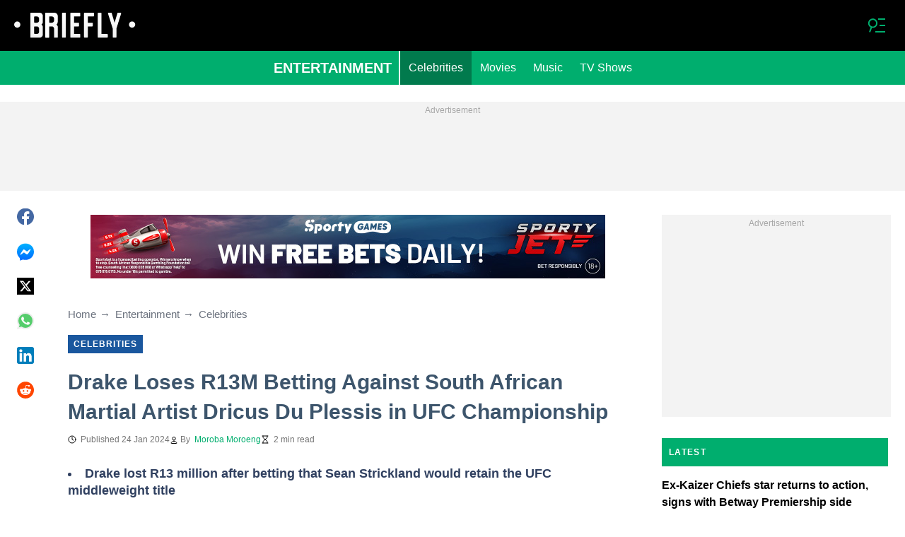

--- FILE ---
content_type: application/javascript
request_url: https://htlbid.com/v3/briefly.co.za/htlbid.js
body_size: 6307
content:
/*HTLv3*/(e=>{e.ADITUDE_WRAPPER_CONFIG={SITE_DOMAIN:"briefly.co.za",HTLBID_GLOBAL:"htl",BID_MODIFIERS:{seedtag:.9,smilewanted:.9},PREBID_ALIASES:[],GPT_SET_CENTERING:!0,PREBID_CONFIG:{minBidCacheTTL:0,eventHistoryTTL:30,enableTIDs:!0,useBidCache:!0,priceGranularity:{buckets:[{max:3,increment:.01},{max:8,increment:.05},{max:10,increment:.5},{max:50,increment:1}]},userSync:{filterSettings:{iframe:{bidders:"*",filter:"include"}},auctionDelay:300},v3Settings:{gdpr:{timeout:2e3},gpp:{timeout:2e3}},floors:{}},PREBID_GLOBAL:"pbjs",SLOT_PREFIX:"",ALL_AD_UNITS:[{slot:".htlad-briefly_anchor",code:"/76590364/brieflyrsa_universal_anchor",targeting:{},interstitial:!1,oop:!1,mediaTypes:{banner:{sizes:[{sizes:[[320,50],[320,100]],viewport:[0,0]},{sizes:[[728,90],[970,90],[1e3,90]],viewport:[1024,0]}]}},bids:[{viewport:[0,0],bids:[[{bidder:"sharethrough",params:{pkey:"pyzVFhpcSP37FTEPWiDPbk4t"}},{bidder:"ix",params:{siteId:"613918"}},{bidder:"medianet",params:{cid:"8CU1FDX19",crid:"953749482"}},{bidder:"minutemedia",params:{org:"01kc4sa7b19s",placementId:"hb_display"}},{bidder:"sovrn",params:{tagid:"1265435"}},{bidder:"smilewanted",params:{zoneId:"briefly.co.za_hb_display"}},{bidder:"unruly",params:{siteId:247612}},{bidder:"appnexus",params:{placementId:33991894}},{bidder:"pubmatic",params:{publisherId:"161689"}},{bidder:"rubicon",params:{accountId:"24358",siteId:"417300",zoneId:"2356998",position:"btf"}},{bidder:"triplelift",params:{inventoryCode:"briefly_anchor_HDX"}},{bidder:"openx",params:{delDomain:"legitmedia-d.openx.net",unit:"561220493"}},{bidder:"gumgum",params:{zone:"htfkf1ej"}},{bidder:"eskimi",params:{placementId:3112}},{bidder:"seedtag",params:{publisherId:"4642-4552-01",adUnitId:"35238025",placement:"inScreen"}},{bidder:"kueezrtb",params:{cId:"6836c50dce71dcca64dc45c5",pId:"65lk7c192882r0011813fn9"}},{bidder:"richaudience",params:{pid:"MP_yUuCbfNaqv_DSP",supplyType:"site"}},{bidder:"cpmstar",params:{placementId:90638}},{bidder:"adagio",params:{organizationId:"1533",site:"briefly-co-za",placement:"briefly_anchor",environment:"mobile",adUnitElementId:"div-id",useAdUnitCodeAsAdUnitElementId:!0}},{bidder:"optidigital",params:{placementId:"Anchor",publisherId:"p406"}},{bidder:"oms",params:{publisherId:21322}}]]},{viewport:[1024,0],bids:[[{bidder:"sharethrough",params:{pkey:"pyzVFhpcSP37FTEPWiDPbk4t"}},{bidder:"ix",params:{siteId:"605403"}},{bidder:"medianet",params:{cid:"8CU1FDX19",crid:"953749482"}},{bidder:"minutemedia",params:{org:"01kc4sa7b19s",placementId:"hb_display"}},{bidder:"sovrn",params:{tagid:"1265435"}},{bidder:"smilewanted",params:{zoneId:"briefly.co.za_hb_display"}},{bidder:"unruly",params:{siteId:247612}},{bidder:"appnexus",params:{placementId:33991894}},{bidder:"pubmatic",params:{publisherId:"161689"}},{bidder:"rubicon",params:{accountId:"24358",siteId:"417300",zoneId:"2356998",position:"btf"}},{bidder:"triplelift",params:{inventoryCode:"briefly_anchor_HDX"}},{bidder:"openx",params:{delDomain:"legitmedia-d.openx.net",unit:"561220513"}},{bidder:"openx",params:{delDomain:"legitmedia-d.openx.net",unit:"561220509"}},{bidder:"openx",params:{delDomain:"legitmedia-d.openx.net",unit:"561220511"}},{bidder:"gumgum",params:{zone:"htfkf1ej"}},{bidder:"eskimi",params:{placementId:3112}},{bidder:"seedtag",params:{publisherId:"4642-4552-01",adUnitId:"35238025",placement:"inScreen"}},{bidder:"kueezrtb",params:{cId:"6836c50dce71dcca64dc45c5",pId:"65lk7c192882r0011813fn9"}},{bidder:"richaudience",params:{pid:"MP_yUuCbfNaqv_DSP",supplyType:"site"}},{bidder:"cpmstar",params:{placementId:90638}},{bidder:"adagio",params:{organizationId:"1533",site:"briefly-co-za",placement:"briefly_anchor",environment:"desktop",adUnitElementId:"div-id",useAdUnitCodeAsAdUnitElementId:!0}},{bidder:"optidigital",params:{placementId:"Anchor",publisherId:"p406"}},{bidder:"oms",params:{publisherId:21322}}]]}]},{slot:".htlad-briefly_bottom_rectangle",code:"/76590364/Briefly_05",targeting:{},interstitial:!1,oop:!1,mediaTypes:{banner:{sizes:[{sizes:[[300,250]],viewport:[0,0]},{sizes:[[160,600],[300,250],[300,600],"fluid"],viewport:[1024,0]}]}},bids:[{viewport:[0,0],bids:[[{bidder:"sharethrough",params:{pkey:"pyzVFhpcSP37FTEPWiDPbk4t"}},{bidder:"ix",params:{siteId:"605403"}},{bidder:"medianet",params:{cid:"8CU1FDX19",crid:"953749482"}},{bidder:"minutemedia",params:{org:"01kc4sa7b19s",placementId:"hb_display"}},{bidder:"sovrn",params:{tagid:"1265441"}},{bidder:"smilewanted",params:{zoneId:"briefly.co.za_hb_display"}},{bidder:"unruly",params:{siteId:247612}},{bidder:"appnexus",params:{placementId:33991894}},{bidder:"pubmatic",params:{publisherId:"161689"}},{bidder:"rubicon",params:{accountId:"24358",siteId:"417300",zoneId:"2357006",position:"btf"}},{bidder:"triplelift",params:{inventoryCode:"briefly_rectangle_article_HDX_300x600"}},{bidder:"openx",params:{delDomain:"legitmedia-d.openx.net",unit:"561220525"}},{bidder:"gumgum",params:{zone:"htfkf1ej",slot:1293159}},{bidder:"eskimi",params:{placementId:3112}},{bidder:"seedtag",params:{publisherId:"4642-4552-01",adUnitId:"35238029",placement:"inBanner"}},{bidder:"kueezrtb",params:{cId:"6836c50dce71dcca64dc45c5",pId:"65lk7c192882r0011813fn9"}},{bidder:"richaudience",params:{pid:"MP_yUuCbfNaqv_DSP",supplyType:"site"}},{bidder:"cpmstar",params:{placementId:90638}},{bidder:"adagio",params:{organizationId:"1533",site:"briefly-co-za",placement:"briefly_bottom_rectangle",environment:"mobile",adUnitElementId:"div-id",useAdUnitCodeAsAdUnitElementId:!0}},{bidder:"optidigital",params:{placementId:"Rectangle",publisherId:"p406"}},{bidder:"oms",params:{publisherId:21322}}]]},{viewport:[1024,0],bids:[[{bidder:"sharethrough",params:{pkey:"pyzVFhpcSP37FTEPWiDPbk4t"}},{bidder:"ix",params:{siteId:"605403"}},{bidder:"medianet",params:{cid:"8CU1FDX19",crid:"953749482"}},{bidder:"minutemedia",params:{org:"01kc4sa7b19s",placementId:"hb_display"}},{bidder:"sovrn",params:{tagid:"1265441"}},{bidder:"smilewanted",params:{zoneId:"briefly.co.za_hb_display"}},{bidder:"unruly",params:{siteId:247612}},{bidder:"appnexus",params:{placementId:33991894}},{bidder:"pubmatic",params:{publisherId:"161689"}},{bidder:"rubicon",params:{accountId:"24358",siteId:"417300",zoneId:"2357006",position:"btf"}},{bidder:"triplelift",params:{inventoryCode:"briefly_rectangle_article_HDX_300x600"}},{bidder:"openx",params:{delDomain:"legitmedia-d.openx.net",unit:"561220522"}},{bidder:"openx",params:{delDomain:"legitmedia-d.openx.net",unit:"561220525"}},{bidder:"openx",params:{delDomain:"legitmedia-d.openx.net",unit:"561220527"}},{bidder:"gumgum",params:{zone:"htfkf1ej",slot:1293159}},{bidder:"eskimi",params:{placementId:3112}},{bidder:"seedtag",params:{publisherId:"4642-4552-01",adUnitId:"35238029",placement:"inBanner"}},{bidder:"kueezrtb",params:{cId:"6836c50dce71dcca64dc45c5",pId:"65lk7c192882r0011813fn9"}},{bidder:"richaudience",params:{pid:"MP_yUuCbfNaqv_DSP",supplyType:"site"}},{bidder:"cpmstar",params:{placementId:90638}},{bidder:"adagio",params:{organizationId:"1533",site:"briefly-co-za",placement:"briefly_bottom_rectangle",environment:"desktop",adUnitElementId:"div-id",useAdUnitCodeAsAdUnitElementId:!0}},{bidder:"optidigital",params:{placementId:"Rectangle",publisherId:"p406"}},{bidder:"oms",params:{publisherId:21322}}]]}]},{slot:".htlad-briefly_home_bottom",code:"/76590364/Briefly_06",targeting:{},interstitial:!1,oop:!1,mediaTypes:{banner:{sizes:[{sizes:[[320,100]],viewport:[0,0]},{sizes:[[728,90]],viewport:[1024,0]}]}},bids:[{viewport:[0,0],bids:[[{bidder:"sharethrough",params:{pkey:"pyzVFhpcSP37FTEPWiDPbk4t"}},{bidder:"ix",params:{siteId:"605403"}},{bidder:"medianet",params:{cid:"8CU1FDX19",crid:"953749482"}},{bidder:"minutemedia",params:{org:"01kc4sa7b19s",placementId:"hb_display"}},{bidder:"sovrn",params:{tagid:"1265441"}},{bidder:"smilewanted",params:{zoneId:"briefly.co.za_hb_display"}},{bidder:"unruly",params:{siteId:247612}},{bidder:"appnexus",params:{placementId:33991894}},{bidder:"pubmatic",params:{publisherId:"161689"}},{bidder:"rubicon",params:{accountId:"24358",siteId:"417300",zoneId:"2357000",position:"btf"}},{bidder:"triplelift",params:{inventoryCode:"briefly_intext_HDX_300x250"}},{bidder:"openx",params:{delDomain:"legitmedia-d.openx.net",unit:"561220504"}},{bidder:"gumgum",params:{zone:"htfkf1ej",slot:1293159}},{bidder:"eskimi",params:{placementId:3112}},{bidder:"seedtag",params:{publisherId:"4642-4552-01",adUnitId:"35238029",placement:"inBanner"}},{bidder:"kueezrtb",params:{cId:"6836c50dce71dcca64dc45c5",pId:"65lk7c192882r0011813fn9"}},{bidder:"richaudience",params:{pid:"MP_yUuCbfNaqv_DSP",supplyType:"site"}},{bidder:"cpmstar",params:{placementId:90638}},{bidder:"adagio",params:{organizationId:"1533",site:"briefly-co-za",placement:"briefly_home_bottom",environment:"mobile",adUnitElementId:"div-id",useAdUnitCodeAsAdUnitElementId:!0}},{bidder:"optidigital",params:{placementId:"Rectangle",publisherId:"p406"}},{bidder:"oms",params:{publisherId:21322}}]]},{viewport:[1024,0],bids:[[{bidder:"sharethrough",params:{pkey:"pyzVFhpcSP37FTEPWiDPbk4t"}},{bidder:"ix",params:{siteId:"605403"}},{bidder:"medianet",params:{cid:"8CU1FDX19",crid:"953749482"}},{bidder:"minutemedia",params:{org:"01kc4sa7b19s",placementId:"hb_display"}},{bidder:"sovrn",params:{tagid:"1265441"}},{bidder:"smilewanted",params:{zoneId:"briefly.co.za_hb_display"}},{bidder:"unruly",params:{siteId:247612}},{bidder:"appnexus",params:{placementId:33991894}},{bidder:"pubmatic",params:{publisherId:"161689"}},{bidder:"rubicon",params:{accountId:"24358",siteId:"417300",zoneId:"2357000",position:"btf"}},{bidder:"triplelift",params:{inventoryCode:"briefly_intext_HDX_300x250"}},{bidder:"openx",params:{delDomain:"legitmedia-d.openx.net",unit:"561220512"}},{bidder:"gumgum",params:{zone:"htfkf1ej",slot:1293159}},{bidder:"eskimi",params:{placementId:3112}},{bidder:"seedtag",params:{publisherId:"4642-4552-01",adUnitId:"35238029",placement:"inBanner"}},{bidder:"kueezrtb",params:{cId:"6836c50dce71dcca64dc45c5",pId:"65lk7c192882r0011813fn9"}},{bidder:"richaudience",params:{pid:"MP_yUuCbfNaqv_DSP",supplyType:"site"}},{bidder:"cpmstar",params:{placementId:90638}},{bidder:"adagio",params:{organizationId:"1533",site:"briefly-co-za",placement:"briefly_home_bottom",environment:"desktop",adUnitElementId:"div-id",useAdUnitCodeAsAdUnitElementId:!0}},{bidder:"optidigital",params:{placementId:"Rectangle",publisherId:"p406"}},{bidder:"oms",params:{publisherId:21322}}]]}]},{slot:".htlad-briefly_home_mid",code:"/76590364/brieflyrsa_03",targeting:{},interstitial:!1,oop:!1,mediaTypes:{banner:{sizes:[{sizes:["fluid",[300,250],[320,50],[320,100]],viewport:[0,0]},{sizes:["fluid",[728,90],[970,90]],viewport:[1024,0]}]}},bids:[{viewport:[0,0],bids:[[{bidder:"sharethrough",params:{pkey:"pyzVFhpcSP37FTEPWiDPbk4t"}},{bidder:"ix",params:{siteId:"605403"}},{bidder:"medianet",params:{cid:"8CU1FDX19",crid:"953749482"}},{bidder:"minutemedia",params:{org:"01kc4sa7b19s",placementId:"hb_display"}},{bidder:"sovrn",params:{tagid:"1265441"}},{bidder:"smilewanted",params:{zoneId:"briefly.co.za_hb_display"}},{bidder:"unruly",params:{siteId:247612}},{bidder:"appnexus",params:{placementId:33991894}},{bidder:"pubmatic",params:{publisherId:"161689"}},{bidder:"rubicon",params:{accountId:"24358",siteId:"417300",zoneId:"2357000",position:"btf"}},{bidder:"triplelift",params:{inventoryCode:"briefly_intext_HDX_300x250"}},{bidder:"openx",params:{delDomain:"legitmedia-d.openx.net",unit:"561220525"}},{bidder:"openx",params:{delDomain:"legitmedia-d.openx.net",unit:"561220533"}},{bidder:"gumgum",params:{zone:"htfkf1ej",slot:1293159}},{bidder:"eskimi",params:{placementId:3112}},{bidder:"seedtag",params:{publisherId:"4642-4552-01",adUnitId:"35238029",placement:"inBanner"}},{bidder:"kueezrtb",params:{cId:"6836c50dce71dcca64dc45c5",pId:"65lk7c192882r0011813fn9"}},{bidder:"richaudience",params:{pid:"MP_yUuCbfNaqv_DSP",supplyType:"site"}},{bidder:"cpmstar",params:{placementId:90638}},{bidder:"adagio",params:{organizationId:"1533",site:"briefly-co-za",placement:"briefly_home_mid",environment:"mobile",adUnitElementId:"div-id",useAdUnitCodeAsAdUnitElementId:!0}},{bidder:"openx",params:{delDomain:"legitmedia-d.openx.net",unit:"561220530"}},{bidder:"oms",params:{publisherId:21322}}]]},{viewport:[1024,0],bids:[[{bidder:"sharethrough",params:{pkey:"pyzVFhpcSP37FTEPWiDPbk4t"}},{bidder:"ix",params:{siteId:"605403"}},{bidder:"medianet",params:{cid:"8CU1FDX19",crid:"953749482"}},{bidder:"minutemedia",params:{org:"01kc4sa7b19s",placementId:"hb_display"}},{bidder:"sovrn",params:{tagid:"1265441"}},{bidder:"smilewanted",params:{zoneId:"briefly.co.za_hb_display"}},{bidder:"unruly",params:{siteId:247612}},{bidder:"appnexus",params:{placementId:33991894}},{bidder:"pubmatic",params:{publisherId:"161689"}},{bidder:"rubicon",params:{accountId:"24358",siteId:"417300",zoneId:"2357000",position:"btf"}},{bidder:"triplelift",params:{inventoryCode:"briefly_intext_HDX_300x250"}},{bidder:"openx",params:{delDomain:"legitmedia-d.openx.net",unit:"561220512"}},{bidder:"openx",params:{delDomain:"legitmedia-d.openx.net",unit:"561220518"}},{bidder:"gumgum",params:{zone:"htfkf1ej",slot:1293159}},{bidder:"eskimi",params:{placementId:3112}},{bidder:"seedtag",params:{publisherId:"4642-4552-01",adUnitId:"35238029",placement:"inBanner"}},{bidder:"kueezrtb",params:{cId:"6836c50dce71dcca64dc45c5",pId:"65lk7c192882r0011813fn9"}},{bidder:"richaudience",params:{pid:"MP_yUuCbfNaqv_DSP",supplyType:"site"}},{bidder:"cpmstar",params:{placementId:90638}},{bidder:"adagio",params:{organizationId:"1533",site:"briefly-co-za",placement:"briefly_home_mid",environment:"desktop",adUnitElementId:"div-id",useAdUnitCodeAsAdUnitElementId:!0}},{bidder:"oms",params:{publisherId:21322}}]]}]},{slot:".htlad-briefly_home_rectangle",code:"/76590364/brieflyrsa_02",targeting:{},interstitial:!1,oop:!1,mediaTypes:{banner:{sizes:[{sizes:[[320,50]],viewport:[0,0]},{sizes:[[300,250]],viewport:[1024,0]}]}},bids:[{viewport:[0,0],bids:[[{bidder:"sharethrough",params:{pkey:"pyzVFhpcSP37FTEPWiDPbk4t"}},{bidder:"ix",params:{siteId:"605403"}},{bidder:"medianet",params:{cid:"8CU1FDX19",crid:"953749482"}},{bidder:"minutemedia",params:{org:"01kc4sa7b19s",placementId:"hb_display"}},{bidder:"sovrn",params:{tagid:"1265441"}},{bidder:"smilewanted",params:{zoneId:"briefly.co.za_hb_display"}},{bidder:"unruly",params:{siteId:247612}},{bidder:"appnexus",params:{placementId:33991894}},{bidder:"pubmatic",params:{publisherId:"161689"}},{bidder:"rubicon",params:{accountId:"24358",siteId:"417300",zoneId:"2357006",position:"btf"}},{bidder:"triplelift",params:{inventoryCode:"briefly_intext_HDX_300x250"}},{bidder:"openx",params:{delDomain:"legitmedia-d.openx.net",unit:"561220533"}},{bidder:"gumgum",params:{zone:"htfkf1ej",slot:1293159}},{bidder:"eskimi",params:{placementId:3112}},{bidder:"seedtag",params:{publisherId:"4642-4552-01",adUnitId:"35238029",placement:"inBanner"}},{bidder:"kueezrtb",params:{cId:"6836c50dce71dcca64dc45c5",pId:"65lk7c192882r0011813fn9"}},{bidder:"richaudience",params:{pid:"MP_yUuCbfNaqv_DSP",supplyType:"site"}},{bidder:"cpmstar",params:{placementId:90638}},{bidder:"adagio",params:{organizationId:"1533",site:"briefly-co-za",placement:"briefly_home_rectangle",environment:"mobile",adUnitElementId:"div-id",useAdUnitCodeAsAdUnitElementId:!0}},{bidder:"optidigital",params:{placementId:"Rectangle",publisherId:"p406"}},{bidder:"oms",params:{publisherId:21322}}]]},{viewport:[1024,0],bids:[[{bidder:"sharethrough",params:{pkey:"pyzVFhpcSP37FTEPWiDPbk4t"}},{bidder:"ix",params:{siteId:"605403"}},{bidder:"medianet",params:{cid:"8CU1FDX19",crid:"953749482"}},{bidder:"minutemedia",params:{org:"01kc4sa7b19s",placementId:"hb_display"}},{bidder:"sovrn",params:{tagid:"1265441"}},{bidder:"smilewanted",params:{zoneId:"briefly.co.za_hb_display"}},{bidder:"unruly",params:{siteId:247612}},{bidder:"appnexus",params:{placementId:33991894}},{bidder:"pubmatic",params:{publisherId:"161689"}},{bidder:"rubicon",params:{accountId:"24358",siteId:"417300",zoneId:"2357006",position:"btf"}},{bidder:"triplelift",params:{inventoryCode:"briefly_intext_HDX_300x250"}},{bidder:"openx",params:{delDomain:"legitmedia-d.openx.net",unit:"561220525"}},{bidder:"gumgum",params:{zone:"htfkf1ej",slot:1293159}},{bidder:"eskimi",params:{placementId:3112}},{bidder:"seedtag",params:{publisherId:"4642-4552-01",adUnitId:"35238029",placement:"inBanner"}},{bidder:"kueezrtb",params:{cId:"6836c50dce71dcca64dc45c5",pId:"65lk7c192882r0011813fn9"}},{bidder:"richaudience",params:{pid:"MP_yUuCbfNaqv_DSP",supplyType:"site"}},{bidder:"cpmstar",params:{placementId:90638}},{bidder:"adagio",params:{organizationId:"1533",site:"briefly-co-za",placement:"briefly_home_rectangle",environment:"desktop",adUnitElementId:"div-id",useAdUnitCodeAsAdUnitElementId:!0}},{bidder:"optidigital",params:{placementId:"Rectangle",publisherId:"p406"}},{bidder:"oms",params:{publisherId:21322}}]]}]},{slot:".htlad-briefly_interscroller",code:"/76590364/briefly_interscroller",targeting:{},interstitial:!1,oop:!1,mediaTypes:{banner:{sizes:[{sizes:[[300,600],[320,480]],viewport:[0,0]},{sizes:[],viewport:[1024,0]}]}},bids:[{viewport:[0,0],bids:[[{bidder:"sharethrough",params:{pkey:"pyzVFhpcSP37FTEPWiDPbk4t"}},{bidder:"ix",params:{siteId:"605403"}},{bidder:"medianet",params:{cid:"8CU1FDX19",crid:"953749482"}},{bidder:"minutemedia",params:{org:"01kc4sa7b19s",placementId:"hb_display"}},{bidder:"sovrn",params:{tagid:"1265444"}},{bidder:"smilewanted",params:{zoneId:"briefly.co.za_hb_display"}},{bidder:"unruly",params:{siteId:247612}},{bidder:"appnexus",params:{placementId:33991894}},{bidder:"pubmatic",params:{publisherId:"161689"}},{bidder:"rubicon",params:{accountId:"24358",siteId:"417300",zoneId:"2643856",position:"btf"}},{bidder:"triplelift",params:{inventoryCode:"briefly_rectangle_article_HDX_300x600"}},{bidder:"openx",params:{delDomain:"legitmedia-d.openx.net",unit:"561220536"}},{bidder:"gumgum",params:{zone:"htfkf1ej",slot:1293159}},{bidder:"eskimi",params:{placementId:3112}},{bidder:"seedtag",params:{publisherId:"4642-4552-01",adUnitId:"35238033",placement:"inBanner"}},{bidder:"kueezrtb",params:{cId:"6836c50dce71dcca64dc45c5",pId:"65lk7c192882r0011813fn9"}},{bidder:"richaudience",params:{pid:"MP_yUuCbfNaqv_DSP",supplyType:"site"}},{bidder:"cpmstar",params:{placementId:90638}},{bidder:"adagio",params:{organizationId:"1533",site:"briefly-co-za",placement:"briefly_interscroller",environment:"mobile",adUnitElementId:"div-id",useAdUnitCodeAsAdUnitElementId:!0}},{bidder:"optidigital",params:{placementId:"Interscroller",publisherId:"p406"}},{bidder:"openx",params:{delDomain:"legitmedia-d.openx.net",unit:"561220539"}},{bidder:"oms",params:{publisherId:21322}}]]},{viewport:[1024,0],bids:[]}]},{slot:".htlad-briefly_intext_bottom",code:"/76590364/brieflyrsa_universal_intext_03",targeting:{},interstitial:!1,oop:!1,mediaTypes:{banner:{sizes:[{sizes:["fluid",[300,250],[320,50],[320,100]],viewport:[0,0]},{sizes:[[728,90],[300,250],"fluid"],viewport:[1024,0]}]}},bids:[{viewport:[0,0],bids:[[{bidder:"sharethrough",params:{pkey:"pyzVFhpcSP37FTEPWiDPbk4t"}},{bidder:"ix",params:{siteId:"605403"}},{bidder:"medianet",params:{cid:"8CU1FDX19",crid:"953749482"}},{bidder:"minutemedia",params:{org:"01kc4sa7b19s",placementId:"hb_display"}},{bidder:"sovrn",params:{tagid:"1265441"}},{bidder:"smilewanted",params:{zoneId:"briefly.co.za_hb_display"}},{bidder:"unruly",params:{siteId:247612}},{bidder:"appnexus",params:{placementId:33991894}},{bidder:"pubmatic",params:{publisherId:"161689"}},{bidder:"rubicon",params:{accountId:"24358",siteId:"417300",zoneId:"2357002",position:"btf"}},{bidder:"triplelift",params:{inventoryCode:"briefly_intext_HDX_300x250"}},{bidder:"openx",params:{delDomain:"legitmedia-d.openx.net",unit:"561220523"}},{bidder:"openx",params:{delDomain:"legitmedia-d.openx.net",unit:"561220506"}},{bidder:"openx",params:{delDomain:"legitmedia-d.openx.net",unit:"561220504"}},{bidder:"gumgum",params:{zone:"htfkf1ej",slot:1293159}},{bidder:"eskimi",params:{placementId:3112}},{bidder:"seedtag",params:{publisherId:"4642-4552-01",adUnitId:"35238028",placement:"inArticle"}},{bidder:"kueezrtb",params:{cId:"6836c50dce71dcca64dc45c5",pId:"65lk7c192882r0011813fn9"}},{bidder:"richaudience",params:{pid:"MP_yUuCbfNaqv_DSP",supplyType:"site"}},{bidder:"cpmstar",params:{placementId:90638}},{bidder:"adagio",params:{organizationId:"1533",site:"briefly-co-za",placement:"briefly_intext_bottom",environment:"mobile",adUnitElementId:"div-id",useAdUnitCodeAsAdUnitElementId:!0}},{bidder:"optidigital",params:{placementId:"In_text",publisherId:"p406"}},{bidder:"oms",params:{publisherId:21322}}]]},{viewport:[1024,0],bids:[[{bidder:"sharethrough",params:{pkey:"pyzVFhpcSP37FTEPWiDPbk4t"}},{bidder:"ix",params:{siteId:"605403"}},{bidder:"medianet",params:{cid:"8CU1FDX19",crid:"953749482"}},{bidder:"minutemedia",params:{org:"01kc4sa7b19s",placementId:"hb_display"}},{bidder:"sovrn",params:{tagid:"1265441"}},{bidder:"smilewanted",params:{zoneId:"briefly.co.za_hb_display"}},{bidder:"unruly",params:{siteId:247612}},{bidder:"appnexus",params:{placementId:33991894}},{bidder:"pubmatic",params:{publisherId:"161689"}},{bidder:"rubicon",params:{accountId:"24358",siteId:"417300",zoneId:"2357002",position:"btf"}},{bidder:"triplelift",params:{inventoryCode:"briefly_intext_HDX_300x250"}},{bidder:"openx",params:{delDomain:"legitmedia-d.openx.net",unit:"561220508"}},{bidder:"openx",params:{delDomain:"legitmedia-d.openx.net",unit:"561220523"}},{bidder:"gumgum",params:{zone:"htfkf1ej",slot:1293159}},{bidder:"eskimi",params:{placementId:3112}},{bidder:"seedtag",params:{publisherId:"4642-4552-01",adUnitId:"35238028",placement:"inArticle"}},{bidder:"kueezrtb",params:{cId:"6836c50dce71dcca64dc45c5",pId:"65lk7c192882r0011813fn9"}},{bidder:"richaudience",params:{pid:"MP_yUuCbfNaqv_DSP",supplyType:"site"}},{bidder:"cpmstar",params:{placementId:90638}},{bidder:"adagio",params:{organizationId:"1533",site:"briefly-co-za",placement:"briefly_intext_bottom",environment:"desktop",adUnitElementId:"div-id",useAdUnitCodeAsAdUnitElementId:!0}},{bidder:"optidigital",params:{placementId:"In_text",publisherId:"p406"}},{bidder:"oms",params:{publisherId:21322}}]]}]},{slot:".htlad-briefly_intext_mid",code:"/76590364/brieflyrsa_universal_intext_02",targeting:{},interstitial:!1,oop:!1,mediaTypes:{banner:{sizes:[{sizes:["fluid",[300,250],[320,50],[320,100]],viewport:[0,0]},{sizes:[[728,90],[300,250],"fluid"],viewport:[1024,0]}]}},bids:[{viewport:[0,0],bids:[[{bidder:"sharethrough",params:{pkey:"pyzVFhpcSP37FTEPWiDPbk4t"}},{bidder:"ix",params:{siteId:"605403"}},{bidder:"medianet",params:{cid:"8CU1FDX19",crid:"953749482"}},{bidder:"minutemedia",params:{org:"01kc4sa7b19s",placementId:"hb_display"}},{bidder:"sovrn",params:{tagid:"1265441"}},{bidder:"smilewanted",params:{zoneId:"briefly.co.za_hb_display"}},{bidder:"unruly",params:{siteId:247612}},{bidder:"appnexus",params:{placementId:33991894}},{bidder:"pubmatic",params:{publisherId:"161689"}},{bidder:"rubicon",params:{accountId:"24358",siteId:"417300",zoneId:"2357002",position:"btf"}},{bidder:"triplelift",params:{inventoryCode:"briefly_intext_HDX_300x250"}},{bidder:"openx",params:{delDomain:"legitmedia-d.openx.net",unit:"561220523"}},{bidder:"openx",params:{delDomain:"legitmedia-d.openx.net",unit:"561220506"}},{bidder:"openx",params:{delDomain:"legitmedia-d.openx.net",unit:"561220504"}},{bidder:"gumgum",params:{zone:"htfkf1ej",slot:1293159}},{bidder:"eskimi",params:{placementId:3112}},{bidder:"seedtag",params:{publisherId:"4642-4552-01",adUnitId:"35238027",placement:"inArticle"}},{bidder:"kueezrtb",params:{cId:"6836c50dce71dcca64dc45c5",pId:"65lk7c192882r0011813fn9"}},{bidder:"richaudience",params:{pid:"MP_yUuCbfNaqv_DSP",supplyType:"site"}},{bidder:"cpmstar",params:{placementId:90638}},{bidder:"adagio",params:{organizationId:"1533",site:"briefly-co-za",placement:"briefly_intext_mid",environment:"mobile",adUnitElementId:"div-id",useAdUnitCodeAsAdUnitElementId:!0}},{bidder:"optidigital",params:{placementId:"In_text",publisherId:"p406"}},{bidder:"oms",params:{publisherId:21322}}]]},{viewport:[1024,0],bids:[[{bidder:"sharethrough",params:{pkey:"pyzVFhpcSP37FTEPWiDPbk4t"}},{bidder:"ix",params:{siteId:"605403"}},{bidder:"medianet",params:{cid:"8CU1FDX19",crid:"953749482"}},{bidder:"minutemedia",params:{org:"01kc4sa7b19s",placementId:"hb_display"}},{bidder:"sovrn",params:{tagid:"1265441"}},{bidder:"smilewanted",params:{zoneId:"briefly.co.za_hb_display"}},{bidder:"unruly",params:{siteId:247612}},{bidder:"appnexus",params:{placementId:33991894}},{bidder:"pubmatic",params:{publisherId:"161689"}},{bidder:"rubicon",params:{accountId:"24358",siteId:"417300",zoneId:"2357002",position:"btf"}},{bidder:"triplelift",params:{inventoryCode:"briefly_intext_HDX_300x250"}},{bidder:"openx",params:{delDomain:"legitmedia-d.openx.net",unit:"561220508"}},{bidder:"openx",params:{delDomain:"legitmedia-d.openx.net",unit:"561220523"}},{bidder:"gumgum",params:{zone:"htfkf1ej",slot:1293159}},{bidder:"eskimi",params:{placementId:3112}},{bidder:"seedtag",params:{publisherId:"4642-4552-01",adUnitId:"35238027",placement:"inArticle"}},{bidder:"kueezrtb",params:{cId:"6836c50dce71dcca64dc45c5",pId:"65lk7c192882r0011813fn9"}},{bidder:"richaudience",params:{pid:"MP_yUuCbfNaqv_DSP",supplyType:"site"}},{bidder:"cpmstar",params:{placementId:90638}},{bidder:"adagio",params:{organizationId:"1533",site:"briefly-co-za",placement:"briefly_intext_mid",environment:"desktop",adUnitElementId:"div-id",useAdUnitCodeAsAdUnitElementId:!0}},{bidder:"optidigital",params:{placementId:"In_text",publisherId:"p406"}},{bidder:"oms",params:{publisherId:21322}}]]}]},{slot:".htlad-briefly_intext_top",code:"/76590364/brieflyrsa_universal_intext",targeting:{},interstitial:!1,oop:!1,mediaTypes:{banner:{sizes:[{sizes:["fluid",[300,250],[320,50],[320,100]],viewport:[0,0]},{sizes:[[728,90],[300,250],"fluid"],viewport:[1024,0]}]}},bids:[{viewport:[0,0],bids:[[{bidder:"sharethrough",params:{pkey:"pyzVFhpcSP37FTEPWiDPbk4t"}},{bidder:"ix",params:{siteId:"605403"}},{bidder:"medianet",params:{cid:"8CU1FDX19",crid:"953749482"}},{bidder:"minutemedia",params:{org:"01kc4sa7b19s",placementId:"hb_display"}},{bidder:"sovrn",params:{tagid:"1265441"}},{bidder:"smilewanted",params:{zoneId:"briefly.co.za_hb_display"}},{bidder:"unruly",params:{siteId:247612}},{bidder:"appnexus",params:{placementId:33991894}},{bidder:"pubmatic",params:{publisherId:"161689"}},{bidder:"rubicon",params:{accountId:"24358",siteId:"417300",zoneId:"2357002",position:"atf"}},{bidder:"triplelift",params:{inventoryCode:"briefly_intext_HDX_300x250"}},{bidder:"openx",params:{delDomain:"legitmedia-d.openx.net",unit:"561220523"}},{bidder:"openx",params:{delDomain:"legitmedia-d.openx.net",unit:"561220506"}},{bidder:"openx",params:{delDomain:"legitmedia-d.openx.net",unit:"561220504"}},{bidder:"gumgum",params:{zone:"htfkf1ej",slot:1293159}},{bidder:"eskimi",params:{placementId:3112}},{bidder:"seedtag",params:{publisherId:"4642-4552-01",adUnitId:"35238027",placement:"inArticle"}},{bidder:"kueezrtb",params:{cId:"6836c50dce71dcca64dc45c5",pId:"65lk7c192882r0011813fn9"}},{bidder:"richaudience",params:{pid:"MP_yUuCbfNaqv_DSP",supplyType:"site"}},{bidder:"cpmstar",params:{placementId:90638}},{bidder:"adagio",params:{organizationId:"1533",site:"briefly-co-za",placement:"briefly_intext_top",environment:"mobile",adUnitElementId:"div-id",useAdUnitCodeAsAdUnitElementId:!0}},{bidder:"optidigital",params:{placementId:"In_text",publisherId:"p406"}},{bidder:"oms",params:{publisherId:21322}}]]},{viewport:[1024,0],bids:[[{bidder:"sharethrough",params:{pkey:"pyzVFhpcSP37FTEPWiDPbk4t"}},{bidder:"ix",params:{siteId:"605403"}},{bidder:"medianet",params:{cid:"8CU1FDX19",crid:"953749482"}},{bidder:"minutemedia",params:{org:"01kc4sa7b19s",placementId:"hb_display"}},{bidder:"sovrn",params:{tagid:"1265441"}},{bidder:"smilewanted",params:{zoneId:"briefly.co.za_hb_display"}},{bidder:"unruly",params:{siteId:247612}},{bidder:"appnexus",params:{placementId:33991894}},{bidder:"pubmatic",params:{publisherId:"161689"}},{bidder:"rubicon",params:{accountId:"24358",siteId:"417300",zoneId:"2357002",position:"atf"}},{bidder:"triplelift",params:{inventoryCode:"briefly_intext_HDX_300x250"}},{bidder:"openx",params:{delDomain:"legitmedia-d.openx.net",unit:"561220508"}},{bidder:"openx",params:{delDomain:"legitmedia-d.openx.net",unit:"561220523"}},{bidder:"gumgum",params:{zone:"htfkf1ej",slot:1293159}},{bidder:"eskimi",params:{placementId:3112}},{bidder:"seedtag",params:{publisherId:"4642-4552-01",adUnitId:"35238027",placement:"inArticle"}},{bidder:"kueezrtb",params:{cId:"6836c50dce71dcca64dc45c5",pId:"65lk7c192882r0011813fn9"}},{bidder:"richaudience",params:{pid:"MP_yUuCbfNaqv_DSP",supplyType:"site"}},{bidder:"cpmstar",params:{placementId:90638}},{bidder:"adagio",params:{organizationId:"1533",site:"briefly-co-za",placement:"briefly_intext_top",environment:"desktop",adUnitElementId:"div-id",useAdUnitCodeAsAdUnitElementId:!0}},{bidder:"optidigital",params:{placementId:"In_text",publisherId:"p406"}},{bidder:"oms",params:{publisherId:21322}}]]}]},{slot:".htlad-briefly_leaderboard",code:"/76590364/brieflyrsa_01",targeting:{},interstitial:!1,oop:!1,mediaTypes:{banner:{sizes:[{sizes:["fluid",[300,250],[320,50],[320,100]],viewport:[0,0]},{sizes:["fluid",[728,90],[970,90],[1e3,90]],viewport:[1024,0]}]}},bids:[{viewport:[0,0],bids:[[{bidder:"sharethrough",params:{pkey:"pyzVFhpcSP37FTEPWiDPbk4t"}},{bidder:"ix",params:{siteId:"605403"}},{bidder:"medianet",params:{cid:"8CU1FDX19",crid:"953749482"}},{bidder:"minutemedia",params:{org:"01kc4sa7b19s",placementId:"hb_display"}},{bidder:"sovrn",params:{tagid:"1265438"}},{bidder:"smilewanted",params:{zoneId:"briefly.co.za_hb_display"}},{bidder:"unruly",params:{siteId:247612}},{bidder:"appnexus",params:{placementId:33991894}},{bidder:"pubmatic",params:{publisherId:"161689"}},{bidder:"rubicon",params:{accountId:"24358",siteId:"417300",zoneId:"2357000",position:"atf"}},{bidder:"triplelift",params:{inventoryCode:"briefly_intext_HDX_300x250"}},{bidder:"openx",params:{delDomain:"legitmedia-d.openx.net",unit:"561220510"}},{bidder:"openx",params:{delDomain:"legitmedia-d.openx.net",unit:"561220514"}},{bidder:"openx",params:{delDomain:"legitmedia-d.openx.net",unit:"561220516"}},{bidder:"gumgum",params:{zone:"htfkf1ej",slot:1293159}},{bidder:"eskimi",params:{placementId:3112}},{bidder:"seedtag",params:{publisherId:"4642-4552-01",adUnitId:"35238029",placement:"inBanner"}},{bidder:"kueezrtb",params:{cId:"6836c50dce71dcca64dc45c5",pId:"65lk7c192882r0011813fn9"}},{bidder:"richaudience",params:{pid:"MP_yUuCbfNaqv_DSP",supplyType:"site"}},{bidder:"cpmstar",params:{placementId:90638}},{bidder:"adagio",params:{organizationId:"1533",site:"briefly-co-za",placement:"briefly_leaderboard",environment:"mobile",adUnitElementId:"div-id",useAdUnitCodeAsAdUnitElementId:!0}},{bidder:"optidigital",params:{placementId:"Leaderboard",publisherId:"p406"}},{bidder:"oms",params:{publisherId:21322}}]]},{viewport:[1024,0],bids:[[{bidder:"sharethrough",params:{pkey:"pyzVFhpcSP37FTEPWiDPbk4t"}},{bidder:"ix",params:{siteId:"605403"}},{bidder:"medianet",params:{cid:"8CU1FDX19",crid:"953749482"}},{bidder:"minutemedia",params:{org:"01kc4sa7b19s",placementId:"hb_display"}},{bidder:"sovrn",params:{tagid:"1265438"}},{bidder:"smilewanted",params:{zoneId:"briefly.co.za_hb_display"}},{bidder:"unruly",params:{siteId:247612}},{bidder:"appnexus",params:{placementId:33991894}},{bidder:"pubmatic",params:{publisherId:"161689"}},{bidder:"rubicon",params:{accountId:"24358",siteId:"417300",zoneId:"2357000",position:"atf"}},{bidder:"triplelift",params:{inventoryCode:"briefly_intext_HDX_300x250"}},{bidder:"openx",params:{delDomain:"legitmedia-d.openx.net",unit:"561220512"}},{bidder:"openx",params:{delDomain:"legitmedia-d.openx.net",unit:"561220518"}},{bidder:"openx",params:{delDomain:"legitmedia-d.openx.net",unit:"561220520"}},{bidder:"gumgum",params:{zone:"htfkf1ej",slot:1293159}},{bidder:"eskimi",params:{placementId:3112}},{bidder:"seedtag",params:{publisherId:"4642-4552-01",adUnitId:"35238029",placement:"inBanner"}},{bidder:"kueezrtb",params:{cId:"6836c50dce71dcca64dc45c5",pId:"65lk7c192882r0011813fn9"}},{bidder:"richaudience",params:{pid:"MP_yUuCbfNaqv_DSP",supplyType:"site"}},{bidder:"cpmstar",params:{placementId:90638}},{bidder:"adagio",params:{organizationId:"1533",site:"briefly-co-za",placement:"briefly_leaderboard",environment:"desktop",adUnitElementId:"div-id",useAdUnitCodeAsAdUnitElementId:!0}},{bidder:"optidigital",params:{placementId:"Leaderboard",publisherId:"p406"}},{bidder:"oms",params:{publisherId:21322}}]]}]},{slot:".htlad-briefly_liveupdate_desktop",code:"/76590364/briefly_liveupdate_desktop",targeting:{},interstitial:!1,oop:!1,mediaTypes:{banner:{sizes:[{sizes:[],viewport:[0,0]},{sizes:[[728,90],[970,90]],viewport:[1024,0]}]}},bids:[{viewport:[0,0],bids:[]},{viewport:[1024,0],bids:[[{bidder:"sharethrough",params:{pkey:"pyzVFhpcSP37FTEPWiDPbk4t"}},{bidder:"ix",params:{siteId:"605403"}},{bidder:"medianet",params:{cid:"8CU1FDX19",crid:"953749482"}},{bidder:"minutemedia",params:{org:"01kc4sa7b19s",placementId:"hb_display"}},{bidder:"sovrn",params:{tagid:"1265445"}},{bidder:"smilewanted",params:{zoneId:"briefly.co.za_hb_display"}},{bidder:"unruly",params:{siteId:247612}},{bidder:"appnexus",params:{placementId:33991894}},{bidder:"pubmatic",params:{publisherId:"161689"}},{bidder:"rubicon",params:{accountId:"24358",siteId:"417300",zoneId:"2357000",position:"btf"}},{bidder:"openx",params:{delDomain:"legitmedia-d.openx.net",unit:"561220512"}},{bidder:"openx",params:{delDomain:"legitmedia-d.openx.net",unit:"561220518"}},{bidder:"gumgum",params:{zone:"htfkf1ej",slot:1293159}},{bidder:"eskimi",params:{placementId:3112}},{bidder:"seedtag",params:{publisherId:"4642-4552-01",adUnitId:"35238029",placement:"inBanner"}},{bidder:"kueezrtb",params:{cId:"6836c50dce71dcca64dc45c5",pId:"65lk7c192882r0011813fn9"}},{bidder:"richaudience",params:{pid:"MP_yUuCbfNaqv_DSP",supplyType:"site"}},{bidder:"cpmstar",params:{placementId:90638}},{bidder:"adagio",params:{organizationId:"1533",site:"briefly-co-za",placement:"briefly_liveupdate",environment:"desktop",adUnitElementId:"div-id",useAdUnitCodeAsAdUnitElementId:!0}},{bidder:"oms",params:{publisherId:21322}}]]}]},{slot:".htlad-briefly_liveupdate_mobile",code:"/76590364/briefly_liveupdate_mobile",targeting:{},interstitial:!1,oop:!1,mediaTypes:{banner:{sizes:[{sizes:["fluid",[300,250],[320,50],[320,100]],viewport:[0,0]},{sizes:[],viewport:[1024,0]}]}},bids:[{viewport:[0,0],bids:[[{bidder:"sharethrough",params:{pkey:"pyzVFhpcSP37FTEPWiDPbk4t"}},{bidder:"ix",params:{siteId:"605403"}},{bidder:"medianet",params:{cid:"8CU1FDX19",crid:"953749482"}},{bidder:"minutemedia",params:{org:"01kc4sa7b19s",placementId:"hb_display"}},{bidder:"sovrn",params:{tagid:"1265445"}},{bidder:"smilewanted",params:{zoneId:"briefly.co.za_hb_display"}},{bidder:"unruly",params:{siteId:247612}},{bidder:"appnexus",params:{placementId:33991894}},{bidder:"pubmatic",params:{publisherId:"161689"}},{bidder:"rubicon",params:{accountId:"24358",siteId:"417300",zoneId:"2357000",position:"btf"}},{bidder:"openx",params:{delDomain:"legitmedia-d.openx.net",unit:"561220525"}},{bidder:"openx",params:{delDomain:"legitmedia-d.openx.net",unit:"561220533"}},{bidder:"gumgum",params:{zone:"htfkf1ej",slot:1293159}},{bidder:"eskimi",params:{placementId:3112}},{bidder:"seedtag",params:{publisherId:"4642-4552-01",adUnitId:"35238029",placement:"inBanner"}},{bidder:"kueezrtb",params:{cId:"6836c50dce71dcca64dc45c5",pId:"65lk7c192882r0011813fn9"}},{bidder:"richaudience",params:{pid:"MP_yUuCbfNaqv_DSP",supplyType:"site"}},{bidder:"cpmstar",params:{placementId:90638}},{bidder:"adagio",params:{organizationId:"1533",site:"briefly-co-za",placement:"briefly_liveupdate",environment:"mobile",adUnitElementId:"div-id",useAdUnitCodeAsAdUnitElementId:!0}},{bidder:"openx",params:{delDomain:"legitmedia-d.openx.net",unit:"561220530"}},{bidder:"oms",params:{publisherId:21322}}]]},{viewport:[1024,0],bids:[]}]},{slot:".htlad-briefly_profit_button",code:"/76590364/Briefly_1x1_pixel",targeting:{},interstitial:!1,oop:!1,mediaTypes:{banner:{sizes:[{sizes:[[1,1]],viewport:[0,0]},{sizes:[[1,1]],viewport:[1024,0]}]}},bids:[{viewport:[0,0],bids:[]},{viewport:[1024,0],bids:[]}]},{slot:".htlad-briefly_rectangle_article",code:"/76590364/briefly_sidebar_in_article",targeting:{},interstitial:!1,oop:!1,mediaTypes:{banner:{sizes:[{sizes:[[300,250],[320,100],[320,50]],viewport:[0,0]},{sizes:[[160,600],[300,250],[300,600]],viewport:[1024,0]}]}},bids:[{viewport:[0,0],bids:[[{bidder:"sharethrough",params:{pkey:"pyzVFhpcSP37FTEPWiDPbk4t"}},{bidder:"ix",params:{siteId:"605403"}},{bidder:"medianet",params:{cid:"8CU1FDX19",crid:"953749482"}},{bidder:"minutemedia",params:{org:"01kc4sa7b19s",placementId:"hb_display"}},{bidder:"sovrn",params:{tagid:"1265441"}},{bidder:"smilewanted",params:{zoneId:"briefly.co.za_hb_display"}},{bidder:"unruly",params:{siteId:247612}},{bidder:"appnexus",params:{placementId:33991894}},{bidder:"pubmatic",params:{publisherId:"161689"}},{bidder:"rubicon",params:{accountId:"24358",siteId:"417300",zoneId:"2357006",position:"btf"}},{bidder:"triplelift",params:{inventoryCode:"briefly_rectangle_article_HDX_300x600"}},{bidder:"openx",params:{delDomain:"legitmedia-d.openx.net",unit:"561220525"}},{bidder:"openx",params:{delDomain:"legitmedia-d.openx.net",unit:"561220530"}},{bidder:"openx",params:{delDomain:"legitmedia-d.openx.net",unit:"561220533"}},{bidder:"gumgum",params:{zone:"htfkf1ej",slot:1293159}},{bidder:"eskimi",params:{placementId:3112}},{bidder:"seedtag",params:{publisherId:"4642-4552-01",adUnitId:"35238029",placement:"inBanner"}},{bidder:"kueezrtb",params:{cId:"6836c50dce71dcca64dc45c5",pId:"65lk7c192882r0011813fn9"}},{bidder:"richaudience",params:{pid:"MP_yUuCbfNaqv_DSP",supplyType:"site"}},{bidder:"cpmstar",params:{placementId:90638}},{bidder:"adagio",params:{organizationId:"1533",site:"briefly-co-za",placement:"briefly_rectangle_article",environment:"mobile",adUnitElementId:"div-id",useAdUnitCodeAsAdUnitElementId:!0}},{bidder:"optidigital",params:{placementId:"Rectangle",publisherId:"p406"}},{bidder:"oms",params:{publisherId:21322}}]]},{viewport:[1024,0],bids:[[{bidder:"sharethrough",params:{pkey:"pyzVFhpcSP37FTEPWiDPbk4t"}},{bidder:"ix",params:{siteId:"605403"}},{bidder:"medianet",params:{cid:"8CU1FDX19",crid:"953749482"}},{bidder:"minutemedia",params:{org:"01kc4sa7b19s",placementId:"hb_display"}},{bidder:"sovrn",params:{tagid:"1265441"}},{bidder:"smilewanted",params:{zoneId:"briefly.co.za_hb_display"}},{bidder:"unruly",params:{siteId:247612}},{bidder:"appnexus",params:{placementId:33991894}},{bidder:"pubmatic",params:{publisherId:"161689"}},{bidder:"rubicon",params:{accountId:"24358",siteId:"417300",zoneId:"2357006",position:"btf"}},{bidder:"triplelift",params:{inventoryCode:"briefly_rectangle_article_HDX_300x600"}},{bidder:"openx",params:{delDomain:"legitmedia-d.openx.net",unit:"561220522"}},{bidder:"openx",params:{delDomain:"legitmedia-d.openx.net",unit:"561220525"}},{bidder:"openx",params:{delDomain:"legitmedia-d.openx.net",unit:"561220527"}},{bidder:"gumgum",params:{zone:"htfkf1ej",slot:1293159}},{bidder:"eskimi",params:{placementId:3112}},{bidder:"seedtag",params:{publisherId:"4642-4552-01",adUnitId:"35238029",placement:"inBanner"}},{bidder:"kueezrtb",params:{cId:"6836c50dce71dcca64dc45c5",pId:"65lk7c192882r0011813fn9"}},{bidder:"richaudience",params:{pid:"MP_yUuCbfNaqv_DSP",supplyType:"site"}},{bidder:"cpmstar",params:{placementId:90638}},{bidder:"adagio",params:{organizationId:"1533",site:"briefly-co-za",placement:"briefly_rectangle_article",environment:"desktop",adUnitElementId:"div-id",useAdUnitCodeAsAdUnitElementId:!0}},{bidder:"optidigital",params:{placementId:"Rectangle",publisherId:"p406"}},{bidder:"oms",params:{publisherId:21322}}]]}]},{slot:".htlad-briefly_tags_categories_bottom",code:"/76590364/Briefly_Inner_articles_2",targeting:{},interstitial:!1,oop:!1,mediaTypes:{banner:{sizes:[{sizes:["fluid",[728,90]],viewport:[1024,0]},{sizes:["fluid",[320,100]],viewport:[0,0]}]}},bids:[{viewport:[1024,0],bids:[[{bidder:"sharethrough",params:{pkey:"pyzVFhpcSP37FTEPWiDPbk4t"}},{bidder:"ix",params:{siteId:"605403"}},{bidder:"medianet",params:{cid:"8CU1FDX19",crid:"953749482"}},{bidder:"minutemedia",params:{org:"01kc4sa7b19s",placementId:"hb_display"}},{bidder:"sovrn",params:{tagid:"1265439"}},{bidder:"smilewanted",params:{zoneId:"briefly.co.za_hb_display"}},{bidder:"unruly",params:{siteId:247612}},{bidder:"appnexus",params:{placementId:33991894}},{bidder:"pubmatic",params:{publisherId:"161689"}},{bidder:"rubicon",params:{accountId:"24358",siteId:"417300",zoneId:"3179302",position:"btf"}},{bidder:"triplelift",params:{inventoryCode:"briefly_intext_HDX_300x250"}},{bidder:"openx",params:{delDomain:"legitmedia-d.openx.net",unit:"561220524"}},{bidder:"gumgum",params:{zone:"htfkf1ej",slot:1293159}},{bidder:"eskimi",params:{placementId:3112}},{bidder:"seedtag",params:{publisherId:"4642-4552-01",adUnitId:"35238029",placement:"inBanner"}},{bidder:"kueezrtb",params:{cId:"6836c50dce71dcca64dc45c5",pId:"65lk7c192882r0011813fn9"}},{bidder:"richaudience",params:{pid:"MP_yUuCbfNaqv_DSP",supplyType:"site"}},{bidder:"cpmstar",params:{placementId:90638}},{bidder:"adagio",params:{organizationId:"1533",site:"briefly-co-za",placement:"briefly_tags_categories_bottom",environment:"desktop",adUnitElementId:"div-id",useAdUnitCodeAsAdUnitElementId:!0}},{bidder:"optidigital",params:{placementId:"Tags_categories",publisherId:"p406"}},{bidder:"oms",params:{publisherId:21322}}]]},{viewport:[0,0],bids:[[{bidder:"sharethrough",params:{pkey:"pyzVFhpcSP37FTEPWiDPbk4t"}},{bidder:"ix",params:{siteId:"605403"}},{bidder:"medianet",params:{cid:"8CU1FDX19",crid:"953749482"}},{bidder:"minutemedia",params:{org:"01kc4sa7b19s",placementId:"hb_display"}},{bidder:"sovrn",params:{tagid:"1265439"}},{bidder:"smilewanted",params:{zoneId:"briefly.co.za_hb_display"}},{bidder:"unruly",params:{siteId:247612}},{bidder:"appnexus",params:{placementId:33991894}},{bidder:"pubmatic",params:{publisherId:"161689"}},{bidder:"rubicon",params:{accountId:"24358",siteId:"417300",zoneId:"3179302",position:"btf"}},{bidder:"triplelift",params:{inventoryCode:"briefly_intext_HDX_300x250"}},{bidder:"openx",params:{delDomain:"legitmedia-d.openx.net",unit:"561220551"}},{bidder:"gumgum",params:{zone:"htfkf1ej",slot:1293159}},{bidder:"eskimi",params:{placementId:3112}},{bidder:"seedtag",params:{publisherId:"4642-4552-01",adUnitId:"35238029",placement:"inBanner"}},{bidder:"kueezrtb",params:{cId:"6836c50dce71dcca64dc45c5",pId:"65lk7c192882r0011813fn9"}},{bidder:"richaudience",params:{pid:"MP_yUuCbfNaqv_DSP",supplyType:"site"}},{bidder:"cpmstar",params:{placementId:90638}},{bidder:"adagio",params:{organizationId:"1533",site:"briefly-co-za",placement:"briefly_tags_categories_bottom",environment:"mobile",adUnitElementId:"div-id",useAdUnitCodeAsAdUnitElementId:!0}},{bidder:"optidigital",params:{placementId:"Tags_categories",publisherId:"p406"}},{bidder:"oms",params:{publisherId:21322}}]]}]},{slot:".htlad-briefly_tags_categories_top",code:"/76590364/briefly_Inner_articles",targeting:{},interstitial:!1,oop:!1,mediaTypes:{banner:{sizes:[{sizes:["fluid",[728,90]],viewport:[1024,0]},{sizes:["fluid",[320,100]],viewport:[0,0]}]}},bids:[{viewport:[1024,0],bids:[[{bidder:"sharethrough",params:{pkey:"pyzVFhpcSP37FTEPWiDPbk4t"}},{bidder:"ix",params:{siteId:"605403"}},{bidder:"medianet",params:{cid:"8CU1FDX19",crid:"953749482"}},{bidder:"minutemedia",params:{org:"01kc4sa7b19s",placementId:"hb_display"}},{bidder:"sovrn",params:{tagid:"1265439"}},{bidder:"smilewanted",params:{zoneId:"briefly.co.za_hb_display"}},{bidder:"unruly",params:{siteId:247612}},{bidder:"appnexus",params:{placementId:33991894}},{bidder:"pubmatic",params:{publisherId:"161689"}},{bidder:"rubicon",params:{accountId:"24358",siteId:"417300",zoneId:"3179302",position:"atf"}},{bidder:"triplelift",params:{inventoryCode:"briefly_intext_HDX_300x250"}},{bidder:"openx",params:{delDomain:"legitmedia-d.openx.net",unit:"561220524"}},{bidder:"gumgum",params:{zone:"htfkf1ej",slot:1293159}},{bidder:"eskimi",params:{placementId:3112}},{bidder:"seedtag",params:{publisherId:"4642-4552-01",adUnitId:"35238029",placement:"inBanner"}},{bidder:"kueezrtb",params:{cId:"6836c50dce71dcca64dc45c5",pId:"65lk7c192882r0011813fn9"}},{bidder:"richaudience",params:{pid:"MP_yUuCbfNaqv_DSP",supplyType:"site"}},{bidder:"cpmstar",params:{placementId:90638}},{bidder:"adagio",params:{organizationId:"1533",site:"briefly-co-za",placement:"briefly_tags_categories_top",environment:"desktop",adUnitElementId:"div-id",useAdUnitCodeAsAdUnitElementId:!0}},{bidder:"optidigital",params:{placementId:"Tags_categories",publisherId:"p406"}},{bidder:"oms",params:{publisherId:21322}}]]},{viewport:[0,0],bids:[[{bidder:"sharethrough",params:{pkey:"pyzVFhpcSP37FTEPWiDPbk4t"}},{bidder:"ix",params:{siteId:"605403"}},{bidder:"medianet",params:{cid:"8CU1FDX19",crid:"953749482"}},{bidder:"minutemedia",params:{org:"01kc4sa7b19s",placementId:"hb_display"}},{bidder:"sovrn",params:{tagid:"1265439"}},{bidder:"smilewanted",params:{zoneId:"briefly.co.za_hb_display"}},{bidder:"unruly",params:{siteId:247612}},{bidder:"appnexus",params:{placementId:33991894}},{bidder:"pubmatic",params:{publisherId:"161689"}},{bidder:"rubicon",params:{accountId:"24358",siteId:"417300",zoneId:"3179302",position:"atf"}},{bidder:"triplelift",params:{inventoryCode:"briefly_intext_HDX_300x250"}},{bidder:"openx",params:{delDomain:"legitmedia-d.openx.net",unit:"561220548"}},{bidder:"gumgum",params:{zone:"htfkf1ej",slot:1293159}},{bidder:"eskimi",params:{placementId:3112}},{bidder:"seedtag",params:{publisherId:"4642-4552-01",adUnitId:"35238029",placement:"inBanner"}},{bidder:"kueezrtb",params:{cId:"6836c50dce71dcca64dc45c5",pId:"65lk7c192882r0011813fn9"}},{bidder:"richaudience",params:{pid:"MP_yUuCbfNaqv_DSP",supplyType:"site"}},{bidder:"cpmstar",params:{placementId:90638}},{bidder:"adagio",params:{organizationId:"1533",site:"briefly-co-za",placement:"briefly_tags_categories_top",environment:"mobile",adUnitElementId:"div-id",useAdUnitCodeAsAdUnitElementId:!0}},{bidder:"optidigital",params:{placementId:"Tags_categories",publisherId:"p406"}},{bidder:"oms",params:{publisherId:21322}}]]}]},{slot:".htlad-briefly_web_article_infinite_1",code:"/76590364/briefly_web_article_infinite_1",targeting:{},interstitial:!1,oop:!1,mediaTypes:{banner:{sizes:[{sizes:[[320,50],[320,100]],viewport:[0,0]},{sizes:[[728,90]],viewport:[1024,0]}]}},bids:[{viewport:[0,0],bids:[[{bidder:"sharethrough",params:{pkey:"pyzVFhpcSP37FTEPWiDPbk4t"}},{bidder:"ix",params:{siteId:"605403"}},{bidder:"medianet",params:{cid:"8CU1FDX19",crid:"953749482"}},{bidder:"minutemedia",params:{org:"01kc4sa7b19s",placementId:"hb_display"}},{bidder:"sovrn",params:{tagid:"1265439"}},{bidder:"smilewanted",params:{zoneId:"briefly.co.za_hb_display"}},{bidder:"unruly",params:{siteId:247612}},{bidder:"appnexus",params:{placementId:33991894}},{bidder:"pubmatic",params:{publisherId:"161689"}},{bidder:"rubicon",params:{accountId:"24358",siteId:"417300",zoneId:"2357010",position:"btf"}},{bidder:"triplelift",params:{inventoryCode:"briefly_intext_HDX_300x250"}},{bidder:"openx",params:{delDomain:"legitmedia-d.openx.net",unit:"561220517"}},{bidder:"openx",params:{delDomain:"legitmedia-d.openx.net",unit:"561220515"}},{bidder:"gumgum",params:{zone:"htfkf1ej",slot:1293159}},{bidder:"eskimi",params:{placementId:3112}},{bidder:"seedtag",params:{publisherId:"4642-4552-01",adUnitId:"35238029",placement:"inBanner"}},{bidder:"kueezrtb",params:{cId:"6836c50dce71dcca64dc45c5",pId:"65lk7c192882r0011813fn9"}},{bidder:"richaudience",params:{pid:"MP_yUuCbfNaqv_DSP",supplyType:"site"}},{bidder:"cpmstar",params:{placementId:90638}},{bidder:"adagio",params:{organizationId:"1533",site:"briefly-co-za",placement:"briefly_web_article_infinite_1",environment:"mobile",adUnitElementId:"div-id",useAdUnitCodeAsAdUnitElementId:!0}},{bidder:"optidigital",params:{placementId:"Article_infinite",publisherId:"p406"}},{bidder:"oms",params:{publisherId:21322}}]]},{viewport:[1024,0],bids:[[{bidder:"sharethrough",params:{pkey:"pyzVFhpcSP37FTEPWiDPbk4t"}},{bidder:"ix",params:{siteId:"605403"}},{bidder:"medianet",params:{cid:"8CU1FDX19",crid:"953749482"}},{bidder:"minutemedia",params:{org:"01kc4sa7b19s",placementId:"hb_display"}},{bidder:"sovrn",params:{tagid:"1265439"}},{bidder:"smilewanted",params:{zoneId:"briefly.co.za_hb_display"}},{bidder:"unruly",params:{siteId:247612}},{bidder:"appnexus",params:{placementId:33991894}},{bidder:"pubmatic",params:{publisherId:"161689"}},{bidder:"rubicon",params:{accountId:"24358",siteId:"417300",zoneId:"2357010",position:"btf"}},{bidder:"triplelift",params:{inventoryCode:"briefly_intext_HDX_300x250"}},{bidder:"openx",params:{delDomain:"legitmedia-d.openx.net",unit:"561220521"}},{bidder:"gumgum",params:{zone:"htfkf1ej",slot:1293159}},{bidder:"eskimi",params:{placementId:3112}},{bidder:"seedtag",params:{publisherId:"4642-4552-01",adUnitId:"35238029",placement:"inBanner"}},{bidder:"kueezrtb",params:{cId:"6836c50dce71dcca64dc45c5",pId:"65lk7c192882r0011813fn9"}},{bidder:"richaudience",params:{pid:"MP_yUuCbfNaqv_DSP",supplyType:"site"}},{bidder:"cpmstar",params:{placementId:90638}},{bidder:"adagio",params:{organizationId:"1533",site:"briefly-co-za",placement:"briefly_web_article_infinite_1",environment:"desktop",adUnitElementId:"div-id",useAdUnitCodeAsAdUnitElementId:!0}},{bidder:"optidigital",params:{placementId:"Article_infinite",publisherId:"p406"}},{bidder:"oms",params:{publisherId:21322}}]]}]},{slot:".htlad-briefly_web_article_intext_10",code:"/76590364/briefly_web_article_intext_10",targeting:{},interstitial:!1,oop:!1,mediaTypes:{banner:{sizes:[{sizes:["fluid",[300,250],[320,50],[320,100]],viewport:[0,0]},{sizes:["fluid",[728,90]],viewport:[1024,0]}]}},bids:[{viewport:[0,0],bids:[[{bidder:"sharethrough",params:{pkey:"pyzVFhpcSP37FTEPWiDPbk4t"}},{bidder:"ix",params:{siteId:"605403"}},{bidder:"medianet",params:{cid:"8CU1FDX19",crid:"953749482"}},{bidder:"minutemedia",params:{org:"01kc4sa7b19s",placementId:"hb_display"}},{bidder:"sovrn",params:{tagid:"1265439"}},{bidder:"smilewanted",params:{zoneId:"briefly.co.za_hb_display"}},{bidder:"unruly",params:{siteId:247612}},{bidder:"appnexus",params:{placementId:33991894}},{bidder:"pubmatic",params:{publisherId:"161689"}},{bidder:"rubicon",params:{accountId:"24358",siteId:"417300",zoneId:"2357002",position:"btf"}},{bidder:"triplelift",params:{inventoryCode:"briefly_intext_HDX_300x250"}},{bidder:"openx",params:{delDomain:"legitmedia-d.openx.net",unit:"561220523"}},{bidder:"openx",params:{delDomain:"legitmedia-d.openx.net",unit:"561220506"}},{bidder:"openx",params:{delDomain:"legitmedia-d.openx.net",unit:"561220504"}},{bidder:"gumgum",params:{zone:"htfkf1ej",slot:1293159}},{bidder:"eskimi",params:{placementId:3112}},{bidder:"seedtag",params:{publisherId:"4642-4552-01",adUnitId:"35238026",placement:"inArticle"}},{bidder:"kueezrtb",params:{cId:"6836c50dce71dcca64dc45c5",pId:"65lk7c192882r0011813fn9"}},{bidder:"richaudience",params:{pid:"MP_yUuCbfNaqv_DSP",supplyType:"site"}},{bidder:"cpmstar",params:{placementId:90638}},{bidder:"adagio",params:{organizationId:"1533",site:"briefly-co-za",placement:"briefly_web_article_intext_10",environment:"mobile",adUnitElementId:"div-id",useAdUnitCodeAsAdUnitElementId:!0}},{bidder:"optidigital",params:{placementId:"In_text",publisherId:"p406"}},{bidder:"oms",params:{publisherId:21322}}]]},{viewport:[1024,0],bids:[[{bidder:"sharethrough",params:{pkey:"pyzVFhpcSP37FTEPWiDPbk4t"}},{bidder:"ix",params:{siteId:"605403"}},{bidder:"medianet",params:{cid:"8CU1FDX19",crid:"953749482"}},{bidder:"minutemedia",params:{org:"01kc4sa7b19s",placementId:"hb_display"}},{bidder:"sovrn",params:{tagid:"1265439"}},{bidder:"smilewanted",params:{zoneId:"briefly.co.za_hb_display"}},{bidder:"unruly",params:{siteId:247612}},{bidder:"appnexus",params:{placementId:33991894}},{bidder:"pubmatic",params:{publisherId:"161689"}},{bidder:"rubicon",params:{accountId:"24358",siteId:"417300",zoneId:"2357002",position:"btf"}},{bidder:"triplelift",params:{inventoryCode:"briefly_intext_HDX_300x250"}},{bidder:"openx",params:{delDomain:"legitmedia-d.openx.net",unit:"561220508"}},{bidder:"gumgum",params:{zone:"htfkf1ej",slot:1293159}},{bidder:"eskimi",params:{placementId:3112}},{bidder:"seedtag",params:{publisherId:"4642-4552-01",adUnitId:"35238026",placement:"inArticle"}},{bidder:"kueezrtb",params:{cId:"6836c50dce71dcca64dc45c5",pId:"65lk7c192882r0011813fn9"}},{bidder:"richaudience",params:{pid:"MP_yUuCbfNaqv_DSP",supplyType:"site"}},{bidder:"cpmstar",params:{placementId:90638}},{bidder:"adagio",params:{organizationId:"1533",site:"briefly-co-za",placement:"briefly_web_article_intext_10",environment:"desktop",adUnitElementId:"div-id",useAdUnitCodeAsAdUnitElementId:!0}},{bidder:"optidigital",params:{placementId:"In_text",publisherId:"p406"}},{bidder:"oms",params:{publisherId:21322}}]]}]},{slot:".htlad-briefly_web_article_intext_4",code:"/76590364/briefly_web_article_intext_4",targeting:{},interstitial:!1,oop:!1,mediaTypes:{banner:{sizes:[{sizes:["fluid",[300,250],[320,50],[320,100]],viewport:[0,0]},{sizes:["fluid",[728,90]],viewport:[1024,0]}]}},bids:[{viewport:[0,0],bids:[[{bidder:"sharethrough",params:{pkey:"pyzVFhpcSP37FTEPWiDPbk4t"}},{bidder:"ix",params:{siteId:"605403"}},{bidder:"medianet",params:{cid:"8CU1FDX19",crid:"953749482"}},{bidder:"minutemedia",params:{org:"01kc4sa7b19s",placementId:"hb_display"}},{bidder:"sovrn",params:{tagid:"1265439"}},{bidder:"smilewanted",params:{zoneId:"briefly.co.za_hb_display"}},{bidder:"unruly",params:{siteId:247612}},{bidder:"appnexus",params:{placementId:33991894}},{bidder:"pubmatic",params:{publisherId:"161689"}},{bidder:"rubicon",params:{accountId:"24358",siteId:"417300",zoneId:"2357002",position:"btf"}},{bidder:"triplelift",params:{inventoryCode:"briefly_intext_HDX_300x250"}},{bidder:"openx",params:{delDomain:"legitmedia-d.openx.net",unit:"561220523"}},{bidder:"openx",params:{delDomain:"legitmedia-d.openx.net",unit:"561220506"}},{bidder:"openx",params:{delDomain:"legitmedia-d.openx.net",unit:"561220504"}},{bidder:"gumgum",params:{zone:"htfkf1ej",slot:1293159}},{bidder:"eskimi",params:{placementId:3112}},{bidder:"seedtag",params:{publisherId:"4642-4552-01",adUnitId:"35238030",placement:"inBanner"}},{bidder:"kueezrtb",params:{cId:"6836c50dce71dcca64dc45c5",pId:"65lk7c192882r0011813fn9"}},{bidder:"richaudience",params:{pid:"MP_yUuCbfNaqv_DSP",supplyType:"site"}},{bidder:"cpmstar",params:{placementId:90638}},{bidder:"adagio",params:{organizationId:"1533",site:"briefly-co-za",placement:"briefly_web_article_intext_4",environment:"mobile",adUnitElementId:"div-id",useAdUnitCodeAsAdUnitElementId:!0}},{bidder:"optidigital",params:{placementId:"In_text",publisherId:"p406"}},{bidder:"oms",params:{publisherId:21322}}]]},{viewport:[1024,0],bids:[[{bidder:"sharethrough",params:{pkey:"pyzVFhpcSP37FTEPWiDPbk4t"}},{bidder:"ix",params:{siteId:"605403"}},{bidder:"medianet",params:{cid:"8CU1FDX19",crid:"953749482"}},{bidder:"minutemedia",params:{org:"01kc4sa7b19s",placementId:"hb_display"}},{bidder:"sovrn",params:{tagid:"1265439"}},{bidder:"smilewanted",params:{zoneId:"briefly.co.za_hb_display"}},{bidder:"unruly",params:{siteId:247612}},{bidder:"appnexus",params:{placementId:33991894}},{bidder:"pubmatic",params:{publisherId:"161689"}},{bidder:"rubicon",params:{accountId:"24358",siteId:"417300",zoneId:"2357002",position:"btf"}},{bidder:"triplelift",params:{inventoryCode:"briefly_intext_HDX_300x250"}},{bidder:"openx",params:{delDomain:"legitmedia-d.openx.net",unit:"561220508"}},{bidder:"gumgum",params:{zone:"htfkf1ej",slot:1293159}},{bidder:"eskimi",params:{placementId:3112}},{bidder:"seedtag",params:{publisherId:"4642-4552-01",adUnitId:"35238030",placement:"inBanner"}},{bidder:"kueezrtb",params:{cId:"6836c50dce71dcca64dc45c5",pId:"65lk7c192882r0011813fn9"}},{bidder:"richaudience",params:{pid:"MP_yUuCbfNaqv_DSP",supplyType:"site"}},{bidder:"cpmstar",params:{placementId:90638}},{bidder:"adagio",params:{organizationId:"1533",site:"briefly-co-za",placement:"briefly_web_article_intext_4",environment:"desktop",adUnitElementId:"div-id",useAdUnitCodeAsAdUnitElementId:!0}},{bidder:"optidigital",params:{placementId:"In_text",publisherId:"p406"}},{bidder:"oms",params:{publisherId:21322}}]]}]},{slot:".htlad-briefly_web_article_intext_5",code:"/76590364/briefly_web_article_intext_5",targeting:{},interstitial:!1,oop:!1,mediaTypes:{banner:{sizes:[{sizes:["fluid",[300,250],[320,50],[320,100]],viewport:[0,0]},{sizes:["fluid",[728,90]],viewport:[1024,0]}]}},bids:[{viewport:[0,0],bids:[[{bidder:"sharethrough",params:{pkey:"pyzVFhpcSP37FTEPWiDPbk4t"}},{bidder:"ix",params:{siteId:"605403"}},{bidder:"medianet",params:{cid:"8CU1FDX19",crid:"953749482"}},{bidder:"minutemedia",params:{org:"01kc4sa7b19s",placementId:"hb_display"}},{bidder:"sovrn",params:{tagid:"1265439"}},{bidder:"smilewanted",params:{zoneId:"briefly.co.za_hb_display"}},{bidder:"unruly",params:{siteId:247612}},{bidder:"appnexus",params:{placementId:33991894}},{bidder:"pubmatic",params:{publisherId:"161689"}},{bidder:"rubicon",params:{accountId:"24358",siteId:"417300",zoneId:"2357002",position:"btf"}},{bidder:"triplelift",params:{inventoryCode:"briefly_intext_HDX_300x250"}},{bidder:"openx",params:{delDomain:"legitmedia-d.openx.net",unit:"561220523"}},{bidder:"openx",params:{delDomain:"legitmedia-d.openx.net",unit:"561220506"}},{bidder:"openx",params:{delDomain:"legitmedia-d.openx.net",unit:"561220504"}},{bidder:"gumgum",params:{zone:"htfkf1ej",slot:1293159}},{bidder:"eskimi",params:{placementId:3112}},{bidder:"seedtag",params:{publisherId:"4642-4552-01",adUnitId:"35238031",placement:"inBanner"}},{bidder:"kueezrtb",params:{cId:"6836c50dce71dcca64dc45c5",pId:"65lk7c192882r0011813fn9"}},{bidder:"richaudience",params:{pid:"MP_yUuCbfNaqv_DSP",supplyType:"site"}},{bidder:"cpmstar",params:{placementId:90638}},{bidder:"adagio",params:{organizationId:"1533",site:"briefly-co-za",placement:"briefly_web_article_intext_5",environment:"mobile",adUnitElementId:"div-id",useAdUnitCodeAsAdUnitElementId:!0}},{bidder:"optidigital",params:{placementId:"In_text",publisherId:"p406"}},{bidder:"oms",params:{publisherId:21322}}]]},{viewport:[1024,0],bids:[[{bidder:"sharethrough",params:{pkey:"pyzVFhpcSP37FTEPWiDPbk4t"}},{bidder:"ix",params:{siteId:"605403"}},{bidder:"medianet",params:{cid:"8CU1FDX19",crid:"953749482"}},{bidder:"minutemedia",params:{org:"01kc4sa7b19s",placementId:"hb_display"}},{bidder:"sovrn",params:{tagid:"1265439"}},{bidder:"smilewanted",params:{zoneId:"briefly.co.za_hb_display"}},{bidder:"unruly",params:{siteId:247612}},{bidder:"appnexus",params:{placementId:33991894}},{bidder:"pubmatic",params:{publisherId:"161689"}},{bidder:"rubicon",params:{accountId:"24358",siteId:"417300",zoneId:"2357002",position:"btf"}},{bidder:"triplelift",params:{inventoryCode:"briefly_intext_HDX_300x250"}},{bidder:"openx",params:{delDomain:"legitmedia-d.openx.net",unit:"561220508"}},{bidder:"gumgum",params:{zone:"htfkf1ej",slot:1293159}},{bidder:"eskimi",params:{placementId:3112}},{bidder:"seedtag",params:{publisherId:"4642-4552-01",adUnitId:"35238031",placement:"inBanner"}},{bidder:"kueezrtb",params:{cId:"6836c50dce71dcca64dc45c5",pId:"65lk7c192882r0011813fn9"}},{bidder:"richaudience",params:{pid:"MP_yUuCbfNaqv_DSP",supplyType:"site"}},{bidder:"cpmstar",params:{placementId:90638}},{bidder:"adagio",params:{organizationId:"1533",site:"briefly-co-za",placement:"briefly_web_article_intext_5",environment:"desktop",adUnitElementId:"div-id",useAdUnitCodeAsAdUnitElementId:!0}},{bidder:"optidigital",params:{placementId:"In_text",publisherId:"p406"}},{bidder:"oms",params:{publisherId:21322}}]]}]},{slot:".htlad-briefly_web_article_intext_6",code:"/76590364/briefly_web_article_intext_6",targeting:{},interstitial:!1,oop:!1,mediaTypes:{banner:{sizes:[{sizes:["fluid",[300,250],[320,50],[320,100]],viewport:[0,0]},{sizes:["fluid",[728,90]],viewport:[1024,0]}]}},bids:[{viewport:[0,0],bids:[[{bidder:"sharethrough",params:{pkey:"pyzVFhpcSP37FTEPWiDPbk4t"}},{bidder:"ix",params:{siteId:"605403"}},{bidder:"medianet",params:{cid:"8CU1FDX19",crid:"953749482"}},{bidder:"minutemedia",params:{org:"01kc4sa7b19s",placementId:"hb_display"}},{bidder:"sovrn",params:{tagid:"1265439"}},{bidder:"smilewanted",params:{zoneId:"briefly.co.za_hb_display"}},{bidder:"unruly",params:{siteId:247612}},{bidder:"appnexus",params:{placementId:33991894}},{bidder:"pubmatic",params:{publisherId:"161689"}},{bidder:"rubicon",params:{accountId:"24358",siteId:"417300",zoneId:"2357002",position:"btf"}},{bidder:"triplelift",params:{inventoryCode:"briefly_intext_HDX_300x250"}},{bidder:"openx",params:{delDomain:"legitmedia-d.openx.net",unit:"561220523"}},{bidder:"openx",params:{delDomain:"legitmedia-d.openx.net",unit:"561220506"}},{bidder:"openx",params:{delDomain:"legitmedia-d.openx.net",unit:"561220504"}},{bidder:"gumgum",params:{zone:"htfkf1ej",slot:1293159}},{bidder:"eskimi",params:{placementId:3112}},{bidder:"seedtag",params:{publisherId:"4642-4552-01",adUnitId:"35238032",placement:"inBanner"}},{bidder:"kueezrtb",params:{cId:"6836c50dce71dcca64dc45c5",pId:"65lk7c192882r0011813fn9"}},{bidder:"richaudience",params:{pid:"MP_yUuCbfNaqv_DSP",supplyType:"site"}},{bidder:"cpmstar",params:{placementId:90638}},{bidder:"adagio",params:{organizationId:"1533",site:"briefly-co-za",placement:"briefly_web_article_intext_6",environment:"mobile",adUnitElementId:"div-id",useAdUnitCodeAsAdUnitElementId:!0}},{bidder:"optidigital",params:{placementId:"In_text",publisherId:"p406"}},{bidder:"oms",params:{publisherId:21322}}]]},{viewport:[1024,0],bids:[[{bidder:"sharethrough",params:{pkey:"pyzVFhpcSP37FTEPWiDPbk4t"}},{bidder:"ix",params:{siteId:"605403"}},{bidder:"medianet",params:{cid:"8CU1FDX19",crid:"953749482"}},{bidder:"minutemedia",params:{org:"01kc4sa7b19s",placementId:"hb_display"}},{bidder:"sovrn",params:{tagid:"1265439"}},{bidder:"smilewanted",params:{zoneId:"briefly.co.za_hb_display"}},{bidder:"unruly",params:{siteId:247612}},{bidder:"appnexus",params:{placementId:33991894}},{bidder:"pubmatic",params:{publisherId:"161689"}},{bidder:"rubicon",params:{accountId:"24358",siteId:"417300",zoneId:"2357002",position:"btf"}},{bidder:"triplelift",params:{inventoryCode:"briefly_intext_HDX_300x250"}},{bidder:"openx",params:{delDomain:"legitmedia-d.openx.net",unit:"561220508"}},{bidder:"gumgum",params:{zone:"htfkf1ej",slot:1293159}},{bidder:"eskimi",params:{placementId:3112}},{bidder:"seedtag",params:{publisherId:"4642-4552-01",adUnitId:"35238032",placement:"inBanner"}},{bidder:"kueezrtb",params:{cId:"6836c50dce71dcca64dc45c5",pId:"65lk7c192882r0011813fn9"}},{bidder:"richaudience",params:{pid:"MP_yUuCbfNaqv_DSP",supplyType:"site"}},{bidder:"cpmstar",params:{placementId:90638}},{bidder:"adagio",params:{organizationId:"1533",site:"briefly-co-za",placement:"briefly_web_article_intext_6",environment:"desktop",adUnitElementId:"div-id",useAdUnitCodeAsAdUnitElementId:!0}},{bidder:"optidigital",params:{placementId:"In_text",publisherId:"p406"}},{bidder:"oms",params:{publisherId:21322}}]]}]},{slot:".htlad-briefly_web_article_intext_7",code:"/76590364/briefly_web_article_intext_7",targeting:{},interstitial:!1,oop:!1,mediaTypes:{banner:{sizes:[{sizes:["fluid",[300,250],[320,50],[320,100]],viewport:[0,0]},{sizes:["fluid",[728,90]],viewport:[1024,0]}]}},bids:[{viewport:[0,0],bids:[[{bidder:"sharethrough",params:{pkey:"pyzVFhpcSP37FTEPWiDPbk4t"}},{bidder:"ix",params:{siteId:"605403"}},{bidder:"medianet",params:{cid:"8CU1FDX19",crid:"953749482"}},{bidder:"minutemedia",params:{org:"01kc4sa7b19s",placementId:"hb_display"}},{bidder:"sovrn",params:{tagid:"1265439"}},{bidder:"smilewanted",params:{zoneId:"briefly.co.za_hb_display"}},{bidder:"unruly",params:{siteId:247612}},{bidder:"appnexus",params:{placementId:33991894}},{bidder:"pubmatic",params:{publisherId:"161689"}},{bidder:"rubicon",params:{accountId:"24358",siteId:"417300",zoneId:"2357002",position:"btf"}},{bidder:"triplelift",params:{inventoryCode:"briefly_intext_HDX_300x250"}},{bidder:"openx",params:{delDomain:"legitmedia-d.openx.net",unit:"561220523"}},{bidder:"openx",params:{delDomain:"legitmedia-d.openx.net",unit:"561220506"}},{bidder:"openx",params:{delDomain:"legitmedia-d.openx.net",unit:"561220504"}},{bidder:"gumgum",params:{zone:"htfkf1ej",slot:1293159}},{bidder:"eskimi",params:{placementId:3112}},{bidder:"seedtag",params:{publisherId:"4642-4552-01",adUnitId:"35238026",placement:"inArticle"}},{bidder:"kueezrtb",params:{cId:"6836c50dce71dcca64dc45c5",pId:"65lk7c192882r0011813fn9"}},{bidder:"richaudience",params:{pid:"MP_yUuCbfNaqv_DSP",supplyType:"site"}},{bidder:"cpmstar",params:{placementId:90638}},{bidder:"adagio",params:{organizationId:"1533",site:"briefly-co-za",placement:"briefly_web_article_intext_7",environment:"mobile",adUnitElementId:"div-id",useAdUnitCodeAsAdUnitElementId:!0}},{bidder:"optidigital",params:{placementId:"In_text",publisherId:"p406"}},{bidder:"oms",params:{publisherId:21322}}]]},{viewport:[1024,0],bids:[[{bidder:"sharethrough",params:{pkey:"pyzVFhpcSP37FTEPWiDPbk4t"}},{bidder:"ix",params:{siteId:"605403"}},{bidder:"medianet",params:{cid:"8CU1FDX19",crid:"953749482"}},{bidder:"minutemedia",params:{org:"01kc4sa7b19s",placementId:"hb_display"}},{bidder:"sovrn",params:{tagid:"1265439"}},{bidder:"smilewanted",params:{zoneId:"briefly.co.za_hb_display"}},{bidder:"unruly",params:{siteId:247612}},{bidder:"appnexus",params:{placementId:33991894}},{bidder:"pubmatic",params:{publisherId:"161689"}},{bidder:"rubicon",params:{accountId:"24358",siteId:"417300",zoneId:"2357002",position:"btf"}},{bidder:"triplelift",params:{inventoryCode:"briefly_intext_HDX_300x250"}},{bidder:"openx",params:{delDomain:"legitmedia-d.openx.net",unit:"561220508"}},{bidder:"gumgum",params:{zone:"htfkf1ej",slot:1293159}},{bidder:"eskimi",params:{placementId:3112}},{bidder:"seedtag",params:{publisherId:"4642-4552-01",adUnitId:"35238026",placement:"inArticle"}},{bidder:"kueezrtb",params:{cId:"6836c50dce71dcca64dc45c5",pId:"65lk7c192882r0011813fn9"}},{bidder:"richaudience",params:{pid:"MP_yUuCbfNaqv_DSP",supplyType:"site"}},{bidder:"cpmstar",params:{placementId:90638}},{bidder:"adagio",params:{organizationId:"1533",site:"briefly-co-za",placement:"briefly_web_article_intext_7",environment:"desktop",adUnitElementId:"div-id",useAdUnitCodeAsAdUnitElementId:!0}},{bidder:"optidigital",params:{placementId:"In_text",publisherId:"p406"}},{bidder:"oms",params:{publisherId:21322}}]]}]},{slot:".htlad-briefly_web_article_intext_8",code:"/76590364/briefly_web_article_intext_8",targeting:{},interstitial:!1,oop:!1,mediaTypes:{banner:{sizes:[{sizes:["fluid",[300,250],[320,50],[320,100]],viewport:[0,0]},{sizes:["fluid",[728,90]],viewport:[1024,0]}]}},bids:[{viewport:[0,0],bids:[[{bidder:"sharethrough",params:{pkey:"pyzVFhpcSP37FTEPWiDPbk4t"}},{bidder:"ix",params:{siteId:"605403"}},{bidder:"medianet",params:{cid:"8CU1FDX19",crid:"953749482"}},{bidder:"minutemedia",params:{org:"01kc4sa7b19s",placementId:"hb_display"}},{bidder:"sovrn",params:{tagid:"1265439"}},{bidder:"smilewanted",params:{zoneId:"briefly.co.za_hb_display"}},{bidder:"unruly",params:{siteId:247612}},{bidder:"appnexus",params:{placementId:33991894}},{bidder:"pubmatic",params:{publisherId:"161689"}},{bidder:"rubicon",params:{accountId:"24358",siteId:"417300",zoneId:"2357002",position:"btf"}},{bidder:"triplelift",params:{inventoryCode:"briefly_intext_HDX_300x250"}},{bidder:"openx",params:{delDomain:"legitmedia-d.openx.net",unit:"561220523"}},{bidder:"openx",params:{delDomain:"legitmedia-d.openx.net",unit:"561220506"}},{bidder:"openx",params:{delDomain:"legitmedia-d.openx.net",unit:"561220504"}},{bidder:"gumgum",params:{zone:"htfkf1ej",slot:1293159}},{bidder:"eskimi",params:{placementId:3112}},{bidder:"seedtag",params:{publisherId:"4642-4552-01",adUnitId:"35238026",placement:"inArticle"}},{bidder:"kueezrtb",params:{cId:"6836c50dce71dcca64dc45c5",pId:"65lk7c192882r0011813fn9"}},{bidder:"richaudience",params:{pid:"MP_yUuCbfNaqv_DSP",supplyType:"site"}},{bidder:"cpmstar",params:{placementId:90638}},{bidder:"adagio",params:{organizationId:"1533",site:"briefly-co-za",placement:"briefly_web_article_intext_8",environment:"mobile",adUnitElementId:"div-id",useAdUnitCodeAsAdUnitElementId:!0}},{bidder:"optidigital",params:{placementId:"In_text",publisherId:"p406"}},{bidder:"oms",params:{publisherId:21322}}]]},{viewport:[1024,0],bids:[[{bidder:"sharethrough",params:{pkey:"pyzVFhpcSP37FTEPWiDPbk4t"}},{bidder:"ix",params:{siteId:"605403"}},{bidder:"medianet",params:{cid:"8CU1FDX19",crid:"953749482"}},{bidder:"minutemedia",params:{org:"01kc4sa7b19s",placementId:"hb_display"}},{bidder:"sovrn",params:{tagid:"1265439"}},{bidder:"smilewanted",params:{zoneId:"briefly.co.za_hb_display"}},{bidder:"unruly",params:{siteId:247612}},{bidder:"appnexus",params:{placementId:33991894}},{bidder:"pubmatic",params:{publisherId:"161689"}},{bidder:"rubicon",params:{accountId:"24358",siteId:"417300",zoneId:"2357002",position:"btf"}},{bidder:"triplelift",params:{inventoryCode:"briefly_intext_HDX_300x250"}},{bidder:"openx",params:{delDomain:"legitmedia-d.openx.net",unit:"561220508"}},{bidder:"gumgum",params:{zone:"htfkf1ej",slot:1293159}},{bidder:"eskimi",params:{placementId:3112}},{bidder:"seedtag",params:{publisherId:"4642-4552-01",adUnitId:"35238026",placement:"inArticle"}},{bidder:"kueezrtb",params:{cId:"6836c50dce71dcca64dc45c5",pId:"65lk7c192882r0011813fn9"}},{bidder:"richaudience",params:{pid:"MP_yUuCbfNaqv_DSP",supplyType:"site"}},{bidder:"cpmstar",params:{placementId:90638}},{bidder:"adagio",params:{organizationId:"1533",site:"briefly-co-za",placement:"briefly_web_article_intext_8",environment:"desktop",adUnitElementId:"div-id",useAdUnitCodeAsAdUnitElementId:!0}},{bidder:"optidigital",params:{placementId:"In_text",publisherId:"p406"}},{bidder:"oms",params:{publisherId:21322}}]]}]},{slot:".htlad-briefly_web_article_intext_9",code:"/76590364/briefly_web_article_intext_9",targeting:{},interstitial:!1,oop:!1,mediaTypes:{banner:{sizes:[{sizes:["fluid",[300,250],[320,50],[320,100]],viewport:[0,0]},{sizes:["fluid",[728,90]],viewport:[1024,0]}]}},bids:[{viewport:[0,0],bids:[[{bidder:"sharethrough",params:{pkey:"pyzVFhpcSP37FTEPWiDPbk4t"}},{bidder:"ix",params:{siteId:"605403"}},{bidder:"medianet",params:{cid:"8CU1FDX19",crid:"953749482"}},{bidder:"minutemedia",params:{org:"01kc4sa7b19s",placementId:"hb_display"}},{bidder:"sovrn",params:{tagid:"1265439"}},{bidder:"smilewanted",params:{zoneId:"briefly.co.za_hb_display"}},{bidder:"unruly",params:{siteId:247612}},{bidder:"appnexus",params:{placementId:33991894}},{bidder:"pubmatic",params:{publisherId:"161689"}},{bidder:"rubicon",params:{accountId:"24358",siteId:"417300",zoneId:"2357002",position:"btf"}},{bidder:"triplelift",params:{inventoryCode:"briefly_intext_HDX_300x250"}},{bidder:"openx",params:{delDomain:"legitmedia-d.openx.net",unit:"561220523"}},{bidder:"openx",params:{delDomain:"legitmedia-d.openx.net",unit:"561220506"}},{bidder:"openx",params:{delDomain:"legitmedia-d.openx.net",unit:"561220504"}},{bidder:"gumgum",params:{zone:"htfkf1ej",slot:1293159}},{bidder:"eskimi",params:{placementId:3112}},{bidder:"seedtag",params:{publisherId:"4642-4552-01",adUnitId:"35238026",placement:"inArticle"}},{bidder:"kueezrtb",params:{cId:"6836c50dce71dcca64dc45c5",pId:"65lk7c192882r0011813fn9"}},{bidder:"richaudience",params:{pid:"MP_yUuCbfNaqv_DSP",supplyType:"site"}},{bidder:"cpmstar",params:{placementId:90638}},{bidder:"adagio",params:{organizationId:"1533",site:"briefly-co-za",placement:"briefly_web_article_intext_9",environment:"mobile",adUnitElementId:"div-id",useAdUnitCodeAsAdUnitElementId:!0}},{bidder:"optidigital",params:{placementId:"In_text",publisherId:"p406"}},{bidder:"oms",params:{publisherId:21322}}]]},{viewport:[1024,0],bids:[[{bidder:"sharethrough",params:{pkey:"pyzVFhpcSP37FTEPWiDPbk4t"}},{bidder:"ix",params:{siteId:"605403"}},{bidder:"medianet",params:{cid:"8CU1FDX19",crid:"953749482"}},{bidder:"minutemedia",params:{org:"01kc4sa7b19s",placementId:"hb_display"}},{bidder:"sovrn",params:{tagid:"1265439"}},{bidder:"smilewanted",params:{zoneId:"briefly.co.za_hb_display"}},{bidder:"unruly",params:{siteId:247612}},{bidder:"appnexus",params:{placementId:33991894}},{bidder:"pubmatic",params:{publisherId:"161689"}},{bidder:"rubicon",params:{accountId:"24358",siteId:"417300",zoneId:"2357002",position:"btf"}},{bidder:"triplelift",params:{inventoryCode:"briefly_intext_HDX_300x250"}},{bidder:"openx",params:{delDomain:"legitmedia-d.openx.net",unit:"561220508"}},{bidder:"gumgum",params:{zone:"htfkf1ej",slot:1293159}},{bidder:"eskimi",params:{placementId:3112}},{bidder:"seedtag",params:{publisherId:"4642-4552-01",adUnitId:"35238026",placement:"inArticle"}},{bidder:"kueezrtb",params:{cId:"6836c50dce71dcca64dc45c5",pId:"65lk7c192882r0011813fn9"}},{bidder:"richaudience",params:{pid:"MP_yUuCbfNaqv_DSP",supplyType:"site"}},{bidder:"cpmstar",params:{placementId:90638}},{bidder:"adagio",params:{organizationId:"1533",site:"briefly-co-za",placement:"briefly_web_article_intext_9",environment:"desktop",adUnitElementId:"div-id",useAdUnitCodeAsAdUnitElementId:!0}},{bidder:"optidigital",params:{placementId:"In_text",publisherId:"p406"}},{bidder:"oms",params:{publisherId:21322}}]]}]},{slot:".htlad-briefly_web_home_card-collection_1",code:"/76590364/briefly_web_homepage_card-collection_1",targeting:{},interstitial:!1,oop:!1,mediaTypes:{banner:{sizes:[{sizes:[[300,250],[320,50],[320,100]],viewport:[1024,0]},{sizes:[],viewport:[0,0]}]}},bids:[{viewport:[1024,0],bids:[[{bidder:"sharethrough",params:{pkey:"pyzVFhpcSP37FTEPWiDPbk4t"}},{bidder:"ix",params:{siteId:"605403"}},{bidder:"medianet",params:{cid:"8CU1FDX19",crid:"953749482"}},{bidder:"minutemedia",params:{org:"01kc4sa7b19s",placementId:"hb_display"}},{bidder:"sovrn",params:{tagid:"1265441"}},{bidder:"smilewanted",params:{zoneId:"briefly.co.za_hb_display"}},{bidder:"unruly",params:{siteId:247612}},{bidder:"appnexus",params:{placementId:33991894}},{bidder:"pubmatic",params:{publisherId:"161689"}},{bidder:"rubicon",params:{accountId:"24358",siteId:"417300",zoneId:"2357000",position:"btf"}},{bidder:"triplelift",params:{inventoryCode:"briefly_intext_HDX_300x250"}},{bidder:"openx",params:{delDomain:"legitmedia-d.openx.net",unit:"561220525"}},{bidder:"openx",params:{delDomain:"legitmedia-d.openx.net",unit:"561220533"}},{bidder:"openx",params:{delDomain:"legitmedia-d.openx.net",unit:"561220530"}},{bidder:"gumgum",params:{zone:"htfkf1ej",slot:1293159}},{bidder:"eskimi",params:{placementId:3112}},{bidder:"seedtag",params:{publisherId:"4642-4552-01",adUnitId:"35238029",placement:"inBanner"}},{bidder:"kueezrtb",params:{cId:"6836c50dce71dcca64dc45c5",pId:"65lk7c192882r0011813fn9"}},{bidder:"richaudience",params:{pid:"MP_yUuCbfNaqv_DSP",supplyType:"site"}},{bidder:"cpmstar",params:{placementId:90638}},{bidder:"adagio",params:{organizationId:"1533",site:"briefly-co-za",placement:"briefly_web_home_card",environment:"desktop",adUnitElementId:"div-id",useAdUnitCodeAsAdUnitElementId:!0}},{bidder:"optidigital",params:{placementId:"Сard_collection",publisherId:"p406"}},{bidder:"oms",params:{publisherId:21322}}]]},{viewport:[0,0],bids:[]}]},{slot:".htlad-briefly_web_interstitial",code:"/76590364/briefly_web_interstitial",targeting:{},interstitial:!0,oop:!1,mediaTypes:{banner:{sizes:[{sizes:[[300,250],[320,480],[336,280]],viewport:[0,0]},{sizes:[[300,250],[320,480],[336,280]],viewport:[1024,0]}]}},bids:[{viewport:[0,0],bids:[[{bidder:"sharethrough",params:{pkey:"pyzVFhpcSP37FTEPWiDPbk4t"}},{bidder:"ix",params:{siteId:"1035809"}},{bidder:"medianet",params:{cid:"8CU1FDX19",crid:"953749482"}},{bidder:"minutemedia",params:{org:"01kc4sa7b19s",placementId:"hb_display"}},{bidder:"sovrn",params:{tagid:"1165892"}},{bidder:"smilewanted",params:{zoneId:"briefly.co.za_hb_display"}},{bidder:"unruly",params:{siteId:247612}},{bidder:"appnexus",params:{placementId:33991894}},{bidder:"pubmatic",params:{publisherId:"161689"}},{bidder:"rubicon",params:{accountId:"24358",siteId:"417300",zoneId:"3179302",position:"atf"}},{bidder:"openx",params:{delDomain:"legitmedia-d.openx.net",unit:"561220542"}},{bidder:"gumgum",params:{zone:"htfkf1ej",slot:1293159}},{bidder:"eskimi",params:{placementId:3112}},{bidder:"seedtag",params:{publisherId:"4642-4552-01",adUnitId:"36571220",placement:"inTerstitial"}},{bidder:"kueezrtb",params:{cId:"6836c50dce71dcca64dc45c5",pId:"65lk7c192882r0011813fn9"}},{bidder:"richaudience",params:{pid:"MP_yUuCbfNaqv_DSP",supplyType:"site"}},{bidder:"cpmstar",params:{placementId:90638}},{bidder:"adagio",params:{organizationId:"1533",site:"briefly-co-za",placement:"briefly_web_interstitial",environment:"mobile",adUnitElementId:"div-id",useAdUnitCodeAsAdUnitElementId:!0}},{bidder:"openx",params:{delDomain:"legitmedia-d.openx.net",unit:"561220545"}},{bidder:"oms",params:{publisherId:21322}}]]},{viewport:[1024,0],bids:[[{bidder:"sharethrough",params:{pkey:"pyzVFhpcSP37FTEPWiDPbk4t"}},{bidder:"ix",params:{siteId:"1035809"}},{bidder:"medianet",params:{cid:"8CU1FDX19",crid:"953749482"}},{bidder:"minutemedia",params:{org:"01kc4sa7b19s",placementId:"hb_display"}},{bidder:"sovrn",params:{tagid:"1165892"}},{bidder:"smilewanted",params:{zoneId:"briefly.co.za_hb_display"}},{bidder:"unruly",params:{siteId:247612}},{bidder:"appnexus",params:{placementId:33991894}},{bidder:"pubmatic",params:{publisherId:"161689"}},{bidder:"openx",params:{delDomain:"legitmedia-d.openx.net",unit:"561220542"}},{bidder:"gumgum",params:{zone:"htfkf1ej",slot:1293159}},{bidder:"eskimi",params:{placementId:3112}},{bidder:"seedtag",params:{publisherId:"4642-4552-01",adUnitId:"36571220",placement:"inTerstitial"}},{bidder:"kueezrtb",params:{cId:"6836c50dce71dcca64dc45c5",pId:"65lk7c192882r0011813fn9"}},{bidder:"richaudience",params:{pid:"MP_yUuCbfNaqv_DSP",supplyType:"site"}},{bidder:"cpmstar",params:{placementId:90638}},{bidder:"adagio",params:{organizationId:"1533",site:"briefly-co-za",placement:"briefly_web_interstitial",environment:"desktop",adUnitElementId:"div-id",useAdUnitCodeAsAdUnitElementId:!0}},{bidder:"openx",params:{delDomain:"legitmedia-d.openx.net",unit:"561220545"}},{bidder:"rubicon",params:{accountId:"24358",siteId:"417300",zoneId:"3179302",position:"atf"}},{bidder:"oms",params:{publisherId:21322}}]]}]}],COMPONENTS:[{name:"user-id",config:{userModules:[{module:"sharedId"},{module:"uid2",extraParams:{subscriptionId:"pixXcfEjMR",serverPublicKey:"UID2-X-P-MFkwEwYHKoZIzj0CAQYIKoZIzj0DAQcDQgAEUlwsol2CU6h6o5oMZCc8SmU4hPDwE2HOo04OxiflBRlnkei6JP4P1UCYtTUr7MJbKTtiTFJvpqCRbeEj6+/P2A=="}}]}},{name:"schain-config",config:{schain:{validation:"strict",config:{ver:"1.0",complete:1,nodes:[{asi:"aditude.io",sid:"1000002106",hp:1}]}},enabledBidders:[]}},{name:"creative-timed-refresh",config:{includeBaseDivIds:[".htlad-briefly_anchor",".htlad-briefly_bottom_rectangle",".htlad-briefly_home_bottom",".htlad-briefly_home_mid",".htlad-briefly_home_rectangle",".htlad-briefly_interscroller",".htlad-briefly_intext_bottom",".htlad-briefly_intext_mid",".htlad-briefly_intext_top",".htlad-briefly_leaderboard",".htlad-briefly_liveupdate_desktop",".htlad-briefly_liveupdate_mobile",".htlad-briefly_rectangle_article",".htlad-briefly_tags_categories_bottom",".htlad-briefly_tags_categories_top",".htlad-briefly_web_article_infinite_1",".htlad-briefly_web_article_intext_10",".htlad-briefly_web_article_intext_4",".htlad-briefly_web_article_intext_5",".htlad-briefly_web_article_intext_6",".htlad-briefly_web_article_intext_7",".htlad-briefly_web_article_intext_8",".htlad-briefly_web_article_intext_9",".htlad-briefly_web_home_card-collection_1"],fallbackRefreshTime:30,refreshTimes:{prebid:30,amazon:30},viewableOnly:!0}},{name:"htl-traffic-shaping",config:{rules:[{bidder:"kueezrtb",operator:"ALLOW",conditions:{countries:["US","AR","AU","AT","BR","BG","CA","CL","CO","CR","CZ","DK","FI","FR","DE","HN","HK","HU","IE","IL","IT","JP","LV","MX","MD","NL","PW","PH","PT","PR","SA","SG","ZA","ES","CH","TR","AE","GB","SE","PE"]},uuid:"61db414b-3e9a-4716-9a07-181132d7e557"},{bidder:"optidigital",operator:"ALLOW",conditions:{countries:["US","CA","GB","AT","BE","FR","DE","IE","LI","LU","MC","NL","CH","IT","ES","PT"]},uuid:"3e975783-c628-4d0d-a996-12157acb9567"},{bidder:"eskimi",operator:"BLOCK",conditions:{countries:["US","GB","CA","FR","AU"]},uuid:"cbb9f984-b329-4bce-a922-65f247fbfc4b"}]}},{name:"htl-prebid-floors",config:{config:{prebidFloors:{custom:{},fields:["device"],floorReporting:{enabled:!1,keyName:"hasFloors"},rules:[],skipRate:{enabled:!1,keyName:"skip",value:0}}}}},{name:"htl-injector",config:{autoStartLayouts:!1,htlbidGlobal:"htl",pageviewUrl:"//ams-pageview-public.s3.amazonaws.com/1x1-pixel.png?id=df6549bb75bf",selectors:[{selector:".htlad-briefly_anchor",forceRender:!0,sticky:{closable:!0},interstitial:!1,oop:!1},{selector:".htlad-briefly_bottom_rectangle",forceRender:!1,sticky:!1,interstitial:!1,oop:!1},{selector:".htlad-briefly_home_bottom",forceRender:!1,sticky:!1,interstitial:!1,oop:!1},{selector:".htlad-briefly_home_mid",forceRender:!1,sticky:!1,interstitial:!1,oop:!1},{selector:".htlad-briefly_home_rectangle",forceRender:!1,sticky:!1,interstitial:!1,oop:!1},{selector:".htlad-briefly_interscroller",forceRender:!1,sticky:!1,interstitial:!1,oop:!1},{selector:".htlad-briefly_intext_bottom",forceRender:!1,sticky:!1,interstitial:!1,oop:!1},{selector:".htlad-briefly_intext_mid",forceRender:!1,sticky:!1,interstitial:!1,oop:!1},{selector:".htlad-briefly_intext_top",forceRender:!1,sticky:!1,interstitial:!1,oop:!1},{selector:".htlad-briefly_leaderboard",forceRender:!0,sticky:!1,interstitial:!1,oop:!1},{selector:".htlad-briefly_liveupdate_desktop",forceRender:!1,sticky:!1,interstitial:!1,oop:!1},{selector:".htlad-briefly_liveupdate_mobile",forceRender:!1,sticky:!1,interstitial:!1,oop:!1},{selector:".htlad-briefly_profit_button",forceRender:!0,sticky:!1,interstitial:!1,oop:!1},{selector:".htlad-briefly_rectangle_article",forceRender:!1,sticky:!1,interstitial:!1,oop:!1},{selector:".htlad-briefly_tags_categories_bottom",forceRender:!1,sticky:!1,interstitial:!1,oop:!1},{selector:".htlad-briefly_tags_categories_top",forceRender:!1,sticky:!1,interstitial:!1,oop:!1},{selector:".htlad-briefly_web_article_infinite_1",forceRender:!1,sticky:!1,interstitial:!1,oop:!1},{selector:".htlad-briefly_web_article_intext_10",forceRender:!1,sticky:!1,interstitial:!1,oop:!1},{selector:".htlad-briefly_web_article_intext_4",forceRender:!1,sticky:!1,interstitial:!1,oop:!1},{selector:".htlad-briefly_web_article_intext_5",forceRender:!1,sticky:!1,interstitial:!1,oop:!1},{selector:".htlad-briefly_web_article_intext_6",forceRender:!1,sticky:!1,interstitial:!1,oop:!1},{selector:".htlad-briefly_web_article_intext_7",forceRender:!1,sticky:!1,interstitial:!1,oop:!1},{selector:".htlad-briefly_web_article_intext_8",forceRender:!1,sticky:!1,interstitial:!1,oop:!1},{selector:".htlad-briefly_web_article_intext_9",forceRender:!1,sticky:!1,interstitial:!1,oop:!1},{selector:".htlad-briefly_web_home_card-collection_1",forceRender:!1,sticky:!1,interstitial:!1,oop:!1},{selector:".htlad-briefly_web_interstitial",forceRender:!0,sticky:!1,interstitial:!0,oop:!1}],slots:[{name:"briefly_anchor",interstitial:!1,tiles:[{viewport:[0,0],config:{sizes:[[320,50],[320,100]],prebid:{groups:["briefly_anchor-Mobile"]}}},{viewport:[1024,0],config:{sizes:[[728,90],[970,90],[1e3,90]],prebid:{groups:["briefly_anchor-Desktop"]}}}],gpt:{targeting:{},outOfPage:!1,adUnit:"brieflyrsa_universal_anchor"},refresh:{interval:30,max:1e3},sticky:{closeable:!0,closeHours:1},prebidGroups:[{viewport:[0,0],groups:["briefly_anchor-Mobile"]},{viewport:[1024,0],groups:["briefly_anchor-Desktop"]}]},{name:"briefly_bottom_rectangle",interstitial:!1,tiles:[{viewport:[0,0],config:{sizes:[[300,250]],prebid:{groups:["briefly_bottom_rectangle-Mobile"]}}},{viewport:[1024,0],config:{sizes:[[160,600],[300,250],[300,600],"fluid"],prebid:{groups:["briefly_bottom_rectangle-Desktop"]}}}],gpt:{targeting:{},outOfPage:!1,adUnit:"Briefly_05"},lazyLoad:{enabled:!0,pixels:800},lazyFetch:{},lockRefreshSize:!1,refresh:{interval:30,max:1e3},prebidGroups:[{viewport:[0,0],groups:["briefly_bottom_rectangle-Mobile"]},{viewport:[1024,0],groups:["briefly_bottom_rectangle-Desktop"]}]},{name:"briefly_home_bottom",interstitial:!1,tiles:[{viewport:[0,0],config:{sizes:[[320,100]],prebid:{groups:["briefly_home_bottom-Mobile"]}}},{viewport:[1024,0],config:{sizes:[[728,90]],prebid:{groups:["briefly_home_bottom-Desktop"]}}}],gpt:{targeting:{},outOfPage:!1,adUnit:"Briefly_06"},lazyLoad:{enabled:!0,pixels:800},lazyFetch:{},lockRefreshSize:!1,refresh:{interval:30,max:1e3},prebidGroups:[{viewport:[0,0],groups:["briefly_home_bottom-Mobile"]},{viewport:[1024,0],groups:["briefly_home_bottom-Desktop"]}]},{name:"briefly_home_mid",interstitial:!1,tiles:[{viewport:[0,0],config:{sizes:["fluid",[300,250],[320,50],[320,100]],prebid:{groups:["briefly_home_mid-Mobile"]}}},{viewport:[1024,0],config:{sizes:["fluid",[728,90],[970,90]],prebid:{groups:["briefly_home_mid-Desktop"]}}}],gpt:{targeting:{},outOfPage:!1,adUnit:"brieflyrsa_03"},lazyLoad:{enabled:!0,pixels:800},lazyFetch:{},lockRefreshSize:!1,refresh:{interval:30,max:1e3},prebidGroups:[{viewport:[0,0],groups:["briefly_home_mid-Mobile"]},{viewport:[1024,0],groups:["briefly_home_mid-Desktop"]}]},{name:"briefly_home_rectangle",interstitial:!1,tiles:[{viewport:[0,0],config:{sizes:[[320,50]],prebid:{groups:["briefly_home_rectangle-Mobile"]}}},{viewport:[1024,0],config:{sizes:[[300,250]],prebid:{groups:["briefly_home_rectangle-Desktop"]}}}],gpt:{targeting:{},outOfPage:!1,adUnit:"brieflyrsa_02"},lazyLoad:{enabled:!0,pixels:800},lazyFetch:{},lockRefreshSize:!1,refresh:{interval:30,max:1e3},prebidGroups:[{viewport:[0,0],groups:["briefly_home_rectangle-Mobile"]},{viewport:[1024,0],groups:["briefly_home_rectangle-Desktop"]}]},{name:"briefly_interscroller",interstitial:!1,tiles:[{viewport:[0,0],config:{sizes:[[300,600],[320,480]],prebid:{groups:["briefly_interscroller-Mobile"]}}},{viewport:[1024,0],config:{sizes:[]}}],gpt:{targeting:{},outOfPage:!1,adUnit:"briefly_interscroller"},lazyLoad:{enabled:!0,pixels:800},lazyFetch:{},lockRefreshSize:!1,refresh:{interval:30,max:1e3},prebidGroups:[{viewport:[0,0],groups:["briefly_interscroller-Mobile"]},{viewport:[1024,0],groups:[]}]},{name:"briefly_intext_bottom",interstitial:!1,tiles:[{viewport:[0,0],config:{sizes:["fluid",[300,250],[320,50],[320,100]],prebid:{groups:["briefly_intext_bottom-Mobile"]}}},{viewport:[1024,0],config:{sizes:[[728,90],[300,250],"fluid"],prebid:{groups:["briefly_intext_bottom-Desktop"]}}}],gpt:{targeting:{},outOfPage:!1,adUnit:"brieflyrsa_universal_intext_03"},lazyLoad:{enabled:!0,pixels:800},lazyFetch:{},lockRefreshSize:!1,refresh:{interval:30,max:1e3},prebidGroups:[{viewport:[0,0],groups:["briefly_intext_bottom-Mobile"]},{viewport:[1024,0],groups:["briefly_intext_bottom-Desktop"]}]},{name:"briefly_intext_mid",interstitial:!1,tiles:[{viewport:[0,0],config:{sizes:["fluid",[300,250],[320,50],[320,100]],prebid:{groups:["briefly_intext_mid-Mobile"]}}},{viewport:[1024,0],config:{sizes:[[728,90],[300,250],"fluid"],prebid:{groups:["briefly_intext_mid-Desktop"]}}}],gpt:{targeting:{},outOfPage:!1,adUnit:"brieflyrsa_universal_intext_02"},lazyLoad:{enabled:!0,pixels:800},lazyFetch:{},lockRefreshSize:!1,refresh:{interval:30,max:1e3},prebidGroups:[{viewport:[0,0],groups:["briefly_intext_mid-Mobile"]},{viewport:[1024,0],groups:["briefly_intext_mid-Desktop"]}]},{name:"briefly_intext_top",interstitial:!1,tiles:[{viewport:[0,0],config:{sizes:["fluid",[300,250],[320,50],[320,100]],prebid:{groups:["briefly_intext_top-Mobile"]}}},{viewport:[1024,0],config:{sizes:[[728,90],[300,250],"fluid"],prebid:{groups:["briefly_intext_top-Desktop"]}}}],gpt:{targeting:{},outOfPage:!1,adUnit:"brieflyrsa_universal_intext"},lazyLoad:{enabled:!0,pixels:800},lazyFetch:{},lockRefreshSize:!1,refresh:{interval:30,max:1e3},prebidGroups:[{viewport:[0,0],groups:["briefly_intext_top-Mobile"]},{viewport:[1024,0],groups:["briefly_intext_top-Desktop"]}]},{name:"briefly_leaderboard",interstitial:!1,tiles:[{viewport:[0,0],config:{sizes:["fluid",[300,250],[320,50],[320,100]],prebid:{groups:["briefly_leaderboard-Mobile"]}}},{viewport:[1024,0],config:{sizes:["fluid",[728,90],[970,90],[1e3,90]],prebid:{groups:["briefly_leaderboard-Desktop"]}}}],gpt:{targeting:{},outOfPage:!1,adUnit:"brieflyrsa_01"},lockRefreshSize:!1,refresh:{interval:30,max:1e3},prebidGroups:[{viewport:[0,0],groups:["briefly_leaderboard-Mobile"]},{viewport:[1024,0],groups:["briefly_leaderboard-Desktop"]}]},{name:"briefly_liveupdate_desktop",interstitial:!1,tiles:[{viewport:[0,0],config:{sizes:[]}},{viewport:[1024,0],config:{sizes:[[728,90],[970,90]],prebid:{groups:["briefly_liveupdate_desktop-Desktop"]}}}],gpt:{targeting:{},outOfPage:!1,adUnit:"briefly_liveupdate_desktop"},lazyLoad:{enabled:!0,pixels:800},lazyFetch:{},lockRefreshSize:!1,refresh:{interval:30,max:500},prebidGroups:[{viewport:[0,0],groups:[]},{viewport:[1024,0],groups:["briefly_liveupdate_desktop-Desktop"]}]},{name:"briefly_liveupdate_mobile",interstitial:!1,tiles:[{viewport:[0,0],config:{sizes:["fluid",[300,250],[320,50],[320,100]],prebid:{groups:["briefly_liveupdate_mobile-Mobile"]}}},{viewport:[1024,0],config:{sizes:[]}}],gpt:{targeting:{},outOfPage:!1,adUnit:"briefly_liveupdate_mobile"},lazyLoad:{enabled:!0,pixels:800},lazyFetch:{},lockRefreshSize:!1,refresh:{interval:30,max:1e3},prebidGroups:[{viewport:[0,0],groups:["briefly_liveupdate_mobile-Mobile"]},{viewport:[1024,0],groups:[]}]},{name:"briefly_profit_button",interstitial:!1,tiles:[{viewport:[0,0],config:{sizes:[[1,1]]}},{viewport:[1024,0],config:{sizes:[[1,1]]}}],gpt:{targeting:{},outOfPage:!1,adUnit:"Briefly_1x1_pixel"},lockRefreshSize:!1,prebidGroups:[{viewport:[0,0],groups:[]},{viewport:[1024,0],groups:[]}]},{name:"briefly_rectangle_article",interstitial:!1,tiles:[{viewport:[0,0],config:{sizes:[[300,250],[320,100],[320,50]],prebid:{groups:["briefly_rectangle_article-Mobile"]}}},{viewport:[1024,0],config:{sizes:[[160,600],[300,250],[300,600]],prebid:{groups:["briefly_rectangle_article-Desktop"]}}}],gpt:{targeting:{},outOfPage:!1,adUnit:"briefly_sidebar_in_article"},lazyLoad:{enabled:!0,pixels:800},lazyFetch:{},lockRefreshSize:!1,refresh:{interval:30,max:1e3},prebidGroups:[{viewport:[0,0],groups:["briefly_rectangle_article-Mobile"]},{viewport:[1024,0],groups:["briefly_rectangle_article-Desktop"]}]},{name:"briefly_tags_categories_bottom",interstitial:!1,tiles:[{viewport:[1024,0],config:{sizes:["fluid",[728,90]],prebid:{groups:["briefly_tags_categories_bottom-Desktop"]}}},{viewport:[0,0],config:{sizes:["fluid",[320,100]],prebid:{groups:["briefly_tags_categories_bottom-Mobile"]}}}],gpt:{targeting:{},outOfPage:!1,adUnit:"Briefly_Inner_articles_2"},lazyLoad:{enabled:!0,pixels:800},lazyFetch:{},lockRefreshSize:!1,refresh:{interval:30,max:1e3},prebidGroups:[{viewport:[1024,0],groups:["briefly_tags_categories_bottom-Desktop"]},{viewport:[0,0],groups:["briefly_tags_categories_bottom-Mobile"]}]},{name:"briefly_tags_categories_top",interstitial:!1,tiles:[{viewport:[1024,0],config:{sizes:["fluid",[728,90]],prebid:{groups:["briefly_tags_categories_top-Desktop"]}}},{viewport:[0,0],config:{sizes:["fluid",[320,100]],prebid:{groups:["briefly_tags_categories_top-Mobile"]}}}],gpt:{targeting:{},outOfPage:!1,adUnit:"briefly_Inner_articles"},lazyLoad:{enabled:!0,pixels:800},lazyFetch:{},lockRefreshSize:!1,refresh:{interval:30,max:1e3},prebidGroups:[{viewport:[1024,0],groups:["briefly_tags_categories_top-Desktop"]},{viewport:[0,0],groups:["briefly_tags_categories_top-Mobile"]}]},{name:"briefly_web_article_infinite_1",interstitial:!1,tiles:[{viewport:[0,0],config:{sizes:[[320,50],[320,100]],prebid:{groups:["briefly_web_article_infinite_1-Mobile"]}}},{viewport:[1024,0],config:{sizes:[[728,90]],prebid:{groups:["briefly_web_article_infinite_1-Desktop"]}}}],gpt:{targeting:{},outOfPage:!1,adUnit:"briefly_web_article_infinite_1"},lazyLoad:{enabled:!0,pixels:800},lazyFetch:{},lockRefreshSize:!1,refresh:{interval:30,max:1e3},prebidGroups:[{viewport:[0,0],groups:["briefly_web_article_infinite_1-Mobile"]},{viewport:[1024,0],groups:["briefly_web_article_infinite_1-Desktop"]}]},{name:"briefly_web_article_intext_10",interstitial:!1,tiles:[{viewport:[0,0],config:{sizes:["fluid",[300,250],[320,50],[320,100]],prebid:{groups:["briefly_web_article_intext_10-Mobile"]}}},{viewport:[1024,0],config:{sizes:["fluid",[728,90]],prebid:{groups:["briefly_web_article_intext_10-Desktop"]}}}],gpt:{targeting:{},outOfPage:!1,adUnit:"briefly_web_article_intext_10"},lazyLoad:{enabled:!0,pixels:800},lazyFetch:{},lockRefreshSize:!1,refresh:{interval:30,max:1e3},prebidGroups:[{viewport:[0,0],groups:["briefly_web_article_intext_10-Mobile"]},{viewport:[1024,0],groups:["briefly_web_article_intext_10-Desktop"]}]},{name:"briefly_web_article_intext_4",interstitial:!1,tiles:[{viewport:[0,0],config:{sizes:["fluid",[300,250],[320,50],[320,100]],prebid:{groups:["briefly_web_article_intext_4-Mobile"]}}},{viewport:[1024,0],config:{sizes:["fluid",[728,90]],prebid:{groups:["briefly_web_article_intext_4-Desktop"]}}}],gpt:{targeting:{},outOfPage:!1,adUnit:"briefly_web_article_intext_4"},lazyLoad:{enabled:!0,pixels:800},lazyFetch:{},lockRefreshSize:!1,refresh:{interval:30,max:1e3},prebidGroups:[{viewport:[0,0],groups:["briefly_web_article_intext_4-Mobile"]},{viewport:[1024,0],groups:["briefly_web_article_intext_4-Desktop"]}]},{name:"briefly_web_article_intext_5",interstitial:!1,tiles:[{viewport:[0,0],config:{sizes:["fluid",[300,250],[320,50],[320,100]],prebid:{groups:["briefly_web_article_intext_5-Mobile"]}}},{viewport:[1024,0],config:{sizes:["fluid",[728,90]],prebid:{groups:["briefly_web_article_intext_5-Desktop"]}}}],gpt:{targeting:{},outOfPage:!1,adUnit:"briefly_web_article_intext_5"},lazyLoad:{enabled:!0,pixels:800},lazyFetch:{},lockRefreshSize:!1,refresh:{interval:30,max:1e3},prebidGroups:[{viewport:[0,0],groups:["briefly_web_article_intext_5-Mobile"]},{viewport:[1024,0],groups:["briefly_web_article_intext_5-Desktop"]}]},{name:"briefly_web_article_intext_6",interstitial:!1,tiles:[{viewport:[0,0],config:{sizes:["fluid",[300,250],[320,50],[320,100]],prebid:{groups:["briefly_web_article_intext_6-Mobile"]}}},{viewport:[1024,0],config:{sizes:["fluid",[728,90]],prebid:{groups:["briefly_web_article_intext_6-Desktop"]}}}],gpt:{targeting:{},outOfPage:!1,adUnit:"briefly_web_article_intext_6"},lazyLoad:{enabled:!0,pixels:800},lazyFetch:{},lockRefreshSize:!1,refresh:{interval:30,max:1e3},prebidGroups:[{viewport:[0,0],groups:["briefly_web_article_intext_6-Mobile"]},{viewport:[1024,0],groups:["briefly_web_article_intext_6-Desktop"]}]},{name:"briefly_web_article_intext_7",interstitial:!1,tiles:[{viewport:[0,0],config:{sizes:["fluid",[300,250],[320,50],[320,100]],prebid:{groups:["briefly_web_article_intext_7-Mobile"]}}},{viewport:[1024,0],config:{sizes:["fluid",[728,90]],prebid:{groups:["briefly_web_article_intext_7-Desktop"]}}}],gpt:{targeting:{},outOfPage:!1,adUnit:"briefly_web_article_intext_7"},lazyLoad:{enabled:!0,pixels:800},lazyFetch:{},lockRefreshSize:!1,refresh:{interval:30,max:1e3},prebidGroups:[{viewport:[0,0],groups:["briefly_web_article_intext_7-Mobile"]},{viewport:[1024,0],groups:["briefly_web_article_intext_7-Desktop"]}]},{name:"briefly_web_article_intext_8",interstitial:!1,tiles:[{viewport:[0,0],config:{sizes:["fluid",[300,250],[320,50],[320,100]],prebid:{groups:["briefly_web_article_intext_8-Mobile"]}}},{viewport:[1024,0],config:{sizes:["fluid",[728,90]],prebid:{groups:["briefly_web_article_intext_8-Desktop"]}}}],gpt:{targeting:{},outOfPage:!1,adUnit:"briefly_web_article_intext_8"},lazyLoad:{enabled:!0,pixels:800},lazyFetch:{},lockRefreshSize:!1,refresh:{interval:30,max:1e3},prebidGroups:[{viewport:[0,0],groups:["briefly_web_article_intext_8-Mobile"]},{viewport:[1024,0],groups:["briefly_web_article_intext_8-Desktop"]}]},{name:"briefly_web_article_intext_9",interstitial:!1,tiles:[{viewport:[0,0],config:{sizes:["fluid",[300,250],[320,50],[320,100]],prebid:{groups:["briefly_web_article_intext_9-Mobile"]}}},{viewport:[1024,0],config:{sizes:["fluid",[728,90]],prebid:{groups:["briefly_web_article_intext_9-Desktop"]}}}],gpt:{targeting:{},outOfPage:!1,adUnit:"briefly_web_article_intext_9"},lazyLoad:{enabled:!0,pixels:800},lazyFetch:{},lockRefreshSize:!1,refresh:{interval:30,max:1e3},prebidGroups:[{viewport:[0,0],groups:["briefly_web_article_intext_9-Mobile"]},{viewport:[1024,0],groups:["briefly_web_article_intext_9-Desktop"]}]},{name:"briefly_web_home_card-collection_1",interstitial:!1,tiles:[{viewport:[1024,0],config:{sizes:[[300,250],[320,50],[320,100]],prebid:{groups:["briefly_web_home_card-collection_1-Desktop"]}}},{viewport:[0,0],config:{sizes:[]}}],gpt:{targeting:{},outOfPage:!1,adUnit:"briefly_web_homepage_card-collection_1"},lazyLoad:{enabled:!0,pixels:800},lazyFetch:{},lockRefreshSize:!1,refresh:{interval:30,max:1e3},prebidGroups:[{viewport:[1024,0],groups:["briefly_web_home_card-collection_1-Desktop"]},{viewport:[0,0],groups:[]}]},{name:"briefly_web_interstitial",interstitial:!0,tiles:[{viewport:[0,0],config:{sizes:[[300,250],[320,480],[336,280]],prebid:{groups:["briefly_web_interstitial-Mobile"]}}},{viewport:[1024,0],config:{sizes:[[300,250],[320,480],[336,280]],prebid:{groups:["briefly_web_interstitial-Desktop"]}}}],gpt:{targeting:{},outOfPage:!1,adUnit:"briefly_web_interstitial"},lockRefreshSize:!1,prebidGroups:[{viewport:[0,0],groups:["briefly_web_interstitial-Mobile"]},{viewport:[1024,0],groups:["briefly_web_interstitial-Desktop"]}]}]}},{name:"throttle-refresh",config:{throttleMs:5e3}}],DIV_CUSTOMIZATIONS:[{baseDivId:".htlad-briefly_anchor",observerConfig:{rootMargin:"0px 0px 0px 0px",threshold:[.25]}},{baseDivId:".htlad-briefly_bottom_rectangle",observerConfig:{rootMargin:"800px 0px 800px 0px",threshold:[.25]}},{baseDivId:".htlad-briefly_home_bottom",observerConfig:{rootMargin:"800px 0px 800px 0px",threshold:[.25]}},{baseDivId:".htlad-briefly_home_mid",observerConfig:{rootMargin:"800px 0px 800px 0px",threshold:[.25]}},{baseDivId:".htlad-briefly_home_rectangle",observerConfig:{rootMargin:"800px 0px 800px 0px",threshold:[.25]}},{baseDivId:".htlad-briefly_interscroller",observerConfig:{rootMargin:"800px 0px 800px 0px",threshold:[.25]}},{baseDivId:".htlad-briefly_intext_bottom",observerConfig:{rootMargin:"800px 0px 800px 0px",threshold:[.25]}},{baseDivId:".htlad-briefly_intext_mid",observerConfig:{rootMargin:"800px 0px 800px 0px",threshold:[.25]}},{baseDivId:".htlad-briefly_intext_top",observerConfig:{rootMargin:"800px 0px 800px 0px",threshold:[.25]}},{baseDivId:".htlad-briefly_leaderboard",observerConfig:{rootMargin:"0px 0px 0px 0px",threshold:[.25]}},{baseDivId:".htlad-briefly_liveupdate_desktop",observerConfig:{rootMargin:"800px 0px 800px 0px",threshold:[.25]}},{baseDivId:".htlad-briefly_liveupdate_mobile",observerConfig:{rootMargin:"800px 0px 800px 0px",threshold:[.25]}},{baseDivId:".htlad-briefly_profit_button",observerConfig:{rootMargin:"0px 0px 0px 0px",threshold:[.25]}},{baseDivId:".htlad-briefly_rectangle_article",observerConfig:{rootMargin:"800px 0px 800px 0px",threshold:[.25]}},{baseDivId:".htlad-briefly_tags_categories_bottom",observerConfig:{rootMargin:"800px 0px 800px 0px",threshold:[.25]}},{baseDivId:".htlad-briefly_tags_categories_top",observerConfig:{rootMargin:"800px 0px 800px 0px",threshold:[.25]}},{baseDivId:".htlad-briefly_web_article_infinite_1",observerConfig:{rootMargin:"800px 0px 800px 0px",threshold:[.25]}},{baseDivId:".htlad-briefly_web_article_intext_10",observerConfig:{rootMargin:"800px 0px 800px 0px",threshold:[.25]}},{baseDivId:".htlad-briefly_web_article_intext_4",observerConfig:{rootMargin:"800px 0px 800px 0px",threshold:[.25]}},{baseDivId:".htlad-briefly_web_article_intext_5",observerConfig:{rootMargin:"800px 0px 800px 0px",threshold:[.25]}},{baseDivId:".htlad-briefly_web_article_intext_6",observerConfig:{rootMargin:"800px 0px 800px 0px",threshold:[.25]}},{baseDivId:".htlad-briefly_web_article_intext_7",observerConfig:{rootMargin:"800px 0px 800px 0px",threshold:[.25]}},{baseDivId:".htlad-briefly_web_article_intext_8",observerConfig:{rootMargin:"800px 0px 800px 0px",threshold:[.25]}},{baseDivId:".htlad-briefly_web_article_intext_9",observerConfig:{rootMargin:"800px 0px 800px 0px",threshold:[.25]}},{baseDivId:".htlad-briefly_web_home_card-collection_1",observerConfig:{rootMargin:"800px 0px 800px 0px",threshold:[.25]}},{baseDivId:".htlad-briefly_web_interstitial",observerConfig:{rootMargin:"0px 0px 0px 0px",threshold:[.25]}}],PREBID_TIMEOUT:2e3,PBJS_BUILD:{version:"8.49.0",modules:["sharethroughBidAdapter","ixBidAdapter","medianetBidAdapter","minutemediaBidAdapter","sovrnBidAdapter","smilewantedBidAdapter","unrulyBidAdapter","appnexusBidAdapter","pubmaticBidAdapter","rubiconBidAdapter","tripleliftBidAdapter","openxBidAdapter","gumgumBidAdapter","eskimiBidAdapter","seedtagBidAdapter","kueezRtbBidAdapter","richaudienceBidAdapter","cpmstarBidAdapter","adagioBidAdapter","optidigitalBidAdapter","omsBidAdapter","schain","criteoIdSystem","id5IdSystem","sharedIdSystem","uid2IdSystem","priceFloors","gptPreAuction","sharedIdSystem","33acrossIdSystem","fabrickIdSystem","id5IdSystem","criteoIdSystem","pubProvidedIdSystem","unifiedIdSystem","consentManagement","consentManagementGpp","consentManagementUsp"]},THIRD_PARTY_SCRIPTS:[],COMPONENTS_CONFIG_ENABLED:!0,CUSTOM_JS:"(function() {\n  const s = document.createElement('script');\n  s.type = 'text/javascript';\n  s.setAttribute('data-cfasync', 'false');\n  s.crossOrigin = 'anonymous';\n  s.src = 'https://static.kueezrtb.com/latest.js';\n  s.id = 'kueezrtb_latest';\n  document.head.appendChild(s);\n})();\n\n\n// Start customCSS injection for the anchor\n(function() {\n    const css = `\n        #briefly_anchor--wrapper.tude-anchor-wrapper-outer {\n            background-color: #f3f3f3;\n        }\n        #briefly_anchor--wrapper-inner.tude-anchor-wrapper-inner {\n        \tdisplay: block;\n            position: static;\n        }\n        #briefly_anchor--wrapper.tude-anchor-wrapper-outer .tude-anchor-wrapper-inner .tude-anchor-close-button {\n            top: 26px;\n        }\n        #briefly_anchor--wrapper.tude-anchor-wrapper-outer .tude-anchor-close-button:before {\n            opacity: 0;\n        }\n        #briefly_anchor--wrapper.tude-anchor-wrapper-outer .tude-anchor-close-button:after {\n            background-color: #a1a1a1;\n        }\n    `;\n\n    const styleTag = document.createElement('style');\n    styleTag.type = 'text/css';\n    styleTag.appendChild(document.createTextNode(css));\n\n    document.head.appendChild(styleTag);\n})();\n// End customCSS injection for the anchor\n\n// Remove c-adv-hidden from ad slot\n(() => {\n    const elements = document.querySelectorAll('.htlad-briefly_profit_button');\n\n    if (elements.length === 0) {\n        return;\n    }\n    \n    elements.forEach(element => {\n        element.classList.remove('c-adv--hidden');\n    });\n})();\n// Emd \n\nuseAditudePrebidFloors({\n  values: {\n   '*|banner|970x250|*|Desktop-Chrome|US|*|*|*': 0.3,\n   '*|banner|*|*|Desktop-NotChrome|US|*|*|*': 0.18,\n   '*|banner|*|*|iOS|US|*|*|*': 0.15,\n   '*|banner|300x250|*|Android|US|*|*|*': 0.3,\n   '*|banner|300x600|*|Desktop-Chrome|US|*|*|*': 0.3,\n   '*|banner|300x250|*|Desktop-Chrome|US|*|*|*': 0.25,\n   '*|banner|728x90|*|Desktop-Chrome|US|*|*|*': 0.25,\n   '*|banner|320x50|*|Desktop-Chrome|US|*|*|*': 0.25,\n   '*|banner|*|*|Desktop-Chrome|US|*|*|*': 0.18,\n   '*|banner|*|*|Android|US|*|*|*': 0.18,  },\n  default: 0.15,\n});"};const i=function(){if(document.currentScript.src)return document.currentScript.src;const e=document.getElementsByTagName("script");for(const i of e)if(i.src.includes("/briefly.co.za/htlbid.js"))return i.src;return console.warn("Unable to determine the original script URL for Aditude Loader"),""}();function d(){if(!i)return void console.error("Unable to determine URL for fallback script.");console.warn("Loading bridge-htlbid.js.");const d=e.document.createElement("script");d.src=i.replace(/htlbid.js/,"bridge-htlbid.js"),d.async=!0,d.onerror=()=>{console.error("Unable to load the htlbid wrapper.")},d.src===i?console.error("Unable to determine URL for htlbid wrapper."):e.document.head.appendChild(d)}if(Object.keys(e.ADITUDE_WRAPPER_CONFIG).length>0){["https://dn0qt3r0xannq.cloudfront.net/legit-v0wrdxes9A/legit.ng/prebid-load.js","https://dn0qt3r0xannq.cloudfront.net/legit-v0wrdxes9A/legit.ng/prebid-wrapper.js"].forEach((i=>{const d=e.document.createElement("link");d.setAttribute("rel","preload"),d.setAttribute("as","script"),d.setAttribute("href",i),e.document.head.appendChild(d)})),function(){const i="https://dn0qt3r0xannq.cloudfront.net/legit-v0wrdxes9A/legit.ng/prebid-load.js";if(Array.from(document.scripts).some((e=>{try{return new URL(e.src).href===new URL(i,document.baseURI).href}catch{return!1}})))return void console.warn("Aditude Loader - attempted to load file multiple times, skipping:",i);const r=e.document.createElement("script");r.src=i,r.async=!0,r.onload=()=>{console.log("prebid-load.js loaded successfully."),e.tude=e.tude||{},e.tude.cmd=e.tude.cmd||[],e.tude.cmd.push((()=>{e.tude.customJs((({main:e,events:i,domContentLoaded:d,loadScript:r,useAditudePrebidFloors:a})=>{try{(()=>{const e=document.createElement("script");e.type="text/javascript",e.setAttribute("data-cfasync","false"),e.crossOrigin="anonymous",e.src="https://static.kueezrtb.com/latest.js",e.id="kueezrtb_latest",document.head.appendChild(e)})(),(()=>{const e=document.createElement("style");e.type="text/css",e.appendChild(document.createTextNode("\n        #briefly_anchor--wrapper.tude-anchor-wrapper-outer {\n            background-color: #f3f3f3;\n        }\n        #briefly_anchor--wrapper-inner.tude-anchor-wrapper-inner {\n        \tdisplay: block;\n            position: static;\n        }\n        #briefly_anchor--wrapper.tude-anchor-wrapper-outer .tude-anchor-wrapper-inner .tude-anchor-close-button {\n            top: 26px;\n        }\n        #briefly_anchor--wrapper.tude-anchor-wrapper-outer .tude-anchor-close-button:before {\n            opacity: 0;\n        }\n        #briefly_anchor--wrapper.tude-anchor-wrapper-outer .tude-anchor-close-button:after {\n            background-color: #a1a1a1;\n        }\n    ")),document.head.appendChild(e)})(),(()=>{const e=document.querySelectorAll(".htlad-briefly_profit_button");0!==e.length&&e.forEach((e=>{e.classList.remove("c-adv--hidden")}))})(),a({values:{"*|banner|970x250|*|Desktop-Chrome|US|*|*|*":.3,"*|banner|*|*|Desktop-NotChrome|US|*|*|*":.18,"*|banner|*|*|iOS|US|*|*|*":.15,"*|banner|300x250|*|Android|US|*|*|*":.3,"*|banner|300x600|*|Desktop-Chrome|US|*|*|*":.3,"*|banner|300x250|*|Desktop-Chrome|US|*|*|*":.25,"*|banner|728x90|*|Desktop-Chrome|US|*|*|*":.25,"*|banner|320x50|*|Desktop-Chrome|US|*|*|*":.25,"*|banner|*|*|Desktop-Chrome|US|*|*|*":.18,"*|banner|*|*|Android|US|*|*|*":.18},default:.15})}catch(e){console.error("Custom JS error:",e)}}))}))},r.onerror=()=>{console.warn("Failed to load prebid-load.js, loading fallback script."),d()},e.document.head.appendChild(r)}()}else d()})(window);